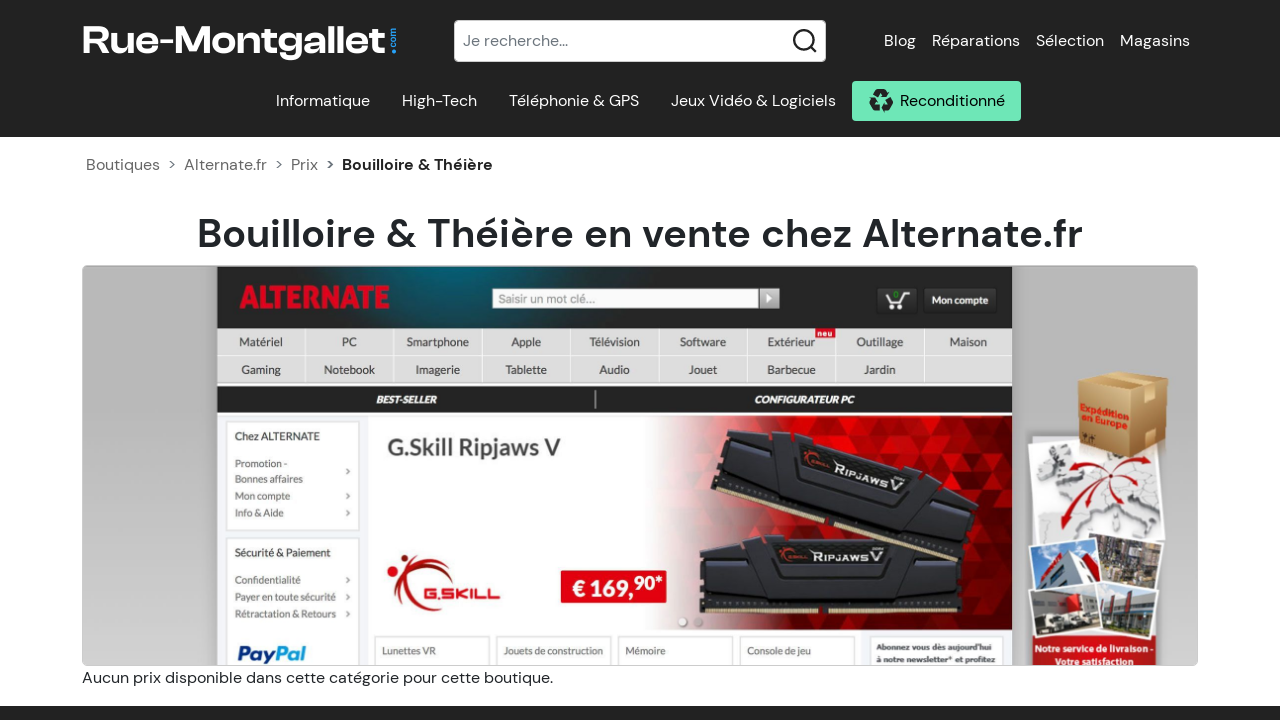

--- FILE ---
content_type: text/html; charset=UTF-8
request_url: https://www.rue-montgallet.com/boutiques/prix,alternate.fr,7645,bouilloire-theiere,1635
body_size: 39755
content:
<!doctype html>
<html lang="fr">
<head>
    <meta charset="utf-8"/>
    <meta name="viewport" content="width=device-width, initial-scale=1"/>
    <meta http-equiv="X-UA-Compatible" content="IE=edge" />
    <title>Alternate.fr : Prix des Bouilloire &amp; Théière</title>
        <meta name="description" content="Tous les prix des Bouilloire &amp; Théière dans le magasin Alternate.fr" />    <meta name="keywords" content="prix Alternate.fr, boutique informatique, Alternate.fr, achat Bouilloire &amp; Théière, magasin informatique" />    <link rel="canonical" href="/boutiques/prix,alternate.fr,7645" />    <meta property="fb:page_id" content="203180249794824" />
    <meta property="og:image" content="https://s.rue-montgallet.com/img/logo-full.png" />
                                                <style>@charset "UTF-8";.irs{-webkit-touch-callout:none;font-family:Arial,sans-serif;font-size:12px;-webkit-user-select:none;-moz-user-select:none;-ms-user-select:none;user-select:none}.irs,.irs-line{display:block;position:relative}.irs-line{outline:none!important;overflow:hidden}.irs-bar{display:block}.irs-bar,.irs-shadow{left:0;position:absolute;width:0}.irs-shadow{display:none}.irs-handle{box-sizing:border-box;cursor:default;display:block;position:absolute;z-index:1}.irs-handle.type_last{z-index:2}.irs-max,.irs-min{cursor:default;display:block;position:absolute}.irs-min{left:0}.irs-max{right:0}.irs-from,.irs-single,.irs-to{cursor:default;display:block;left:0;position:absolute;top:0;white-space:nowrap}.irs-grid{bottom:0;display:none;height:20px;left:0;position:absolute;width:100%}.irs-with-grid .irs-grid{display:block}.irs-grid-pol{background:#000;height:8px;left:0;position:absolute;top:0;width:1px}.irs-grid-pol.small{height:4px}.irs-grid-text{bottom:0;color:#000;font-size:9px;left:0;line-height:9px;padding:0 3px;position:absolute;text-align:center;white-space:nowrap}.irs-disable-mask{background:transparent;cursor:default;display:block;height:100%;left:-1%;position:absolute;top:0;width:102%;z-index:2}.lt-ie9 .irs-disable-mask{background:#000;cursor:not-allowed;filter:alpha(opacity=0)}.irs-disabled{opacity:.4}.irs-hidden-input{background:none!important;border-color:transparent!important;border-style:solid!important;display:block!important;font-size:0!important;height:0!important;left:0!important;line-height:0!important;margin:0!important;outline:none!important;overflow:hidden;padding:0!important;position:absolute!important;top:0!important;width:0!important;z-index:-9999!important}.irs--flat{height:40px}.irs--flat.irs-with-grid{height:60px}.irs--flat .irs-line{background-color:#e1e4e9;border-radius:4px;height:12px;top:25px}.irs--flat .irs-bar{background-color:#ed5565;height:12px;top:25px}.irs--flat .irs-bar--single{border-radius:4px 0 0 4px}.irs--flat .irs-shadow{background-color:#e1e4e9;bottom:16px;height:1px}.irs--flat .irs-handle{background-color:transparent;height:18px;top:22px;width:16px}.irs--flat .irs-handle>i:first-child{background-color:#da4453;display:block;height:100%;left:50%;margin-left:-1px;position:absolute;top:0;width:2px}.irs--flat .irs-handle.state_hover>i:first-child,.irs--flat .irs-handle:hover>i:first-child{background-color:#a43540}.irs--flat .irs-max,.irs--flat .irs-min{background-color:#e1e4e9;border-radius:4px;color:#999;font-size:10px;line-height:1.333;padding:1px 3px;text-shadow:none;top:0}.irs--flat .irs-from,.irs--flat .irs-single,.irs--flat .irs-to{background-color:#ed5565;border-radius:4px;color:#fff;font-size:10px;line-height:1.333;padding:1px 5px;text-shadow:none}.irs--flat .irs-from:before,.irs--flat .irs-single:before,.irs--flat .irs-to:before{border:3px solid transparent;border-top-color:#ed5565;bottom:-6px;content:"";display:block;height:0;left:50%;margin-left:-3px;overflow:hidden;position:absolute;width:0}.irs--flat .irs-grid-pol{background-color:#e1e4e9}.irs--flat .irs-grid-text{color:#999}.irs--big{height:55px}.irs--big.irs-with-grid{height:70px}.irs--big .irs-line{background-color:#fff;background:linear-gradient(180deg,#ddd -50%,#fff 150%);border:1px solid #ccc;border-radius:12px;height:12px;top:33px}.irs--big .irs-bar{background-color:#92bce0;background:linear-gradient(180deg,#fff 0,#428bca 30%,#b9d4ec);border:1px solid #428bca;box-shadow:inset 0 0 1px 1px hsla(0,0%,100%,.5);height:12px;top:33px}.irs--big .irs-bar--single{border-radius:12px 0 0 12px}.irs--big .irs-shadow{background-color:rgba(66,139,202,.5);bottom:16px;height:1px}.irs--big .irs-handle{background-color:#cbcfd5;background:linear-gradient(180deg,#fff 0,#b4b9be 30%,#fff);border:1px solid rgba(0,0,0,.3);border-radius:30px;box-shadow:1px 1px 2px rgba(0,0,0,.2),inset 0 0 3px 1px #fff;height:30px;top:25px;width:30px}.irs--big .irs-handle.state_hover,.irs--big .irs-handle:hover{background-color:#939ba7;background:linear-gradient(180deg,#fff 0,#919ba5 30%,#fff);border-color:rgba(0,0,0,.45)}.irs--big .irs-max,.irs--big .irs-min{background-color:#9f9f9f;border-radius:3px;color:#fff;padding:1px 5px;text-shadow:none;top:0}.irs--big .irs-from,.irs--big .irs-single,.irs--big .irs-to{background-color:#428bca;background:linear-gradient(180deg,#428bca 0,#3071a9);border-radius:3px;color:#fff;padding:1px 5px;text-shadow:none}.irs--big .irs-grid-pol{background-color:#428bca}.irs--big .irs-grid-text{color:#428bca}.irs--modern,.irs--modern.irs-with-grid{height:55px}.irs--modern .irs-line{background-color:#d1d6e0;background:linear-gradient(180deg,#e0e4ea 0,#d1d6e0);border:solid #a3adc1;border-radius:5px;border-width:1px 1px 0;height:5px;top:25px}.irs--modern .irs-bar{background:#20b426;background:linear-gradient(180deg,#20b426 0,#18891d);height:5px;top:25px}.irs--modern .irs-bar--single{border-radius:5px 0 0 5px}.irs--modern .irs-shadow{background-color:rgba(209,214,224,.5);bottom:21px;height:1px}.irs--modern .irs-handle{border:1px solid #a3adc1;border-radius:0 0 3px 3px;border-top:0 solid #a3adc1;box-shadow:1px 1px 1px rgba(0,0,0,.1);height:13px;top:37px;width:12px}.irs--modern .irs-handle>i:first-child{background:#fff;border:1px solid #a3adc1;display:block;height:6px;left:1px;position:absolute;top:-4px;transform:rotate(45deg);width:6px}.irs--modern .irs-handle>i:nth-child(2){background:#e9e6e6;background:linear-gradient(180deg,#fff 0,#e9e6e6);border-radius:0 0 3px 3px;box-sizing:border-box;display:block;height:12px;left:0;position:absolute;top:0;width:10px}.irs--modern .irs-handle>i:nth-child(3){border-left:1px solid #a3adc1;border-right:1px solid #a3adc1;box-sizing:border-box;display:block;height:5px;left:3px;position:absolute;top:3px;width:4px}.irs--modern .irs-handle.state_hover,.irs--modern .irs-handle:hover{background:#c3c7cd;background:linear-gradient(180deg,#fff 0,#919ba5 30%,#fff);border-color:#7685a2}.irs--modern .irs-handle.state_hover>i:first-child,.irs--modern .irs-handle:hover>i:first-child{border-color:#7685a2}.irs--modern .irs-handle.state_hover>i:nth-child(3),.irs--modern .irs-handle:hover>i:nth-child(3){border-color:#48536a}.irs--modern .irs-max,.irs--modern .irs-min{background-color:#d1d6e0;border-radius:5px;color:#fff;font-size:10px;line-height:1.333;padding:1px 5px;text-shadow:none;top:0}.irs--modern .irs-from,.irs--modern .irs-single,.irs--modern .irs-to{background-color:#20b426;border-radius:5px;color:#fff;font-size:10px;line-height:1.333;padding:1px 5px;text-shadow:none}.irs--modern .irs-from:before,.irs--modern .irs-single:before,.irs--modern .irs-to:before{border:3px solid transparent;border-top-color:#20b426;bottom:-6px;content:"";display:block;height:0;left:50%;margin-left:-3px;overflow:hidden;position:absolute;width:0}.irs--modern .irs-grid{height:25px}.irs--modern .irs-grid-pol{background-color:#dedede}.irs--modern .irs-grid-text{color:silver;font-size:13px}.irs--sharp{font-size:12px;height:50px;line-height:1}.irs--sharp.irs-with-grid{height:57px}.irs--sharp .irs-line{background-color:#000;border-radius:2px;height:2px;top:30px}.irs--sharp .irs-bar{background-color:#ee22fa;height:2px;top:30px}.irs--sharp .irs-bar--single{border-radius:2px 0 0 2px}.irs--sharp .irs-shadow{background-color:rgba(0,0,0,.5);bottom:21px;height:1px}.irs--sharp .irs-handle{background-color:#a804b2;height:10px;top:25px;width:10px}.irs--sharp .irs-handle>i:first-child{border:5px solid transparent;border-top-color:#a804b2;display:block;height:0;left:0;position:absolute;top:100%;width:0}.irs--sharp .irs-handle.state_hover,.irs--sharp .irs-handle:hover{background-color:#000}.irs--sharp .irs-handle.state_hover>i:first-child,.irs--sharp .irs-handle:hover>i:first-child{border-top-color:#000}.irs--sharp .irs-max,.irs--sharp .irs-min{background-color:#a804b2;border-radius:2px;color:#fff;font-size:14px;line-height:1;opacity:.4;padding:3px 4px;top:0}.irs--sharp .irs-from,.irs--sharp .irs-single,.irs--sharp .irs-to{background-color:#a804b2;border-radius:2px;color:#fff;font-size:14px;line-height:1;padding:3px 4px;text-shadow:none}.irs--sharp .irs-from:before,.irs--sharp .irs-single:before,.irs--sharp .irs-to:before{border:3px solid transparent;border-top-color:#a804b2;bottom:-6px;content:"";display:block;height:0;left:50%;margin-left:-3px;overflow:hidden;position:absolute;width:0}.irs--sharp .irs-grid{height:25px}.irs--sharp .irs-grid-pol{background-color:#dedede}.irs--sharp .irs-grid-text{color:silver;font-size:13px}.irs--round{height:50px}.irs--round.irs-with-grid{height:65px}.irs--round .irs-line{background-color:#dee4ec;border-radius:4px;height:4px;top:36px}.irs--round .irs-bar{background-color:#006cfa;height:4px;top:36px}.irs--round .irs-bar--single{border-radius:4px 0 0 4px}.irs--round .irs-shadow{background-color:rgba(222,228,236,.5);bottom:21px;height:4px}.irs--round .irs-handle{background-color:#fff;border:4px solid #006cfa;border-radius:24px;box-shadow:0 1px 3px rgba(0,0,255,.3);height:24px;top:26px;width:24px}.irs--round .irs-handle.state_hover,.irs--round .irs-handle:hover{background-color:#f0f6ff}.irs--round .irs-max,.irs--round .irs-min{background-color:rgba(0,0,0,.1);border-radius:4px;color:#333;font-size:14px;line-height:1;padding:3px 5px;top:0}.irs--round .irs-from,.irs--round .irs-single,.irs--round .irs-to{background-color:#006cfa;border-radius:4px;color:#fff;font-size:14px;line-height:1;padding:3px 5px;text-shadow:none}.irs--round .irs-from:before,.irs--round .irs-single:before,.irs--round .irs-to:before{border:3px solid transparent;border-top-color:#006cfa;bottom:-6px;content:"";display:block;height:0;left:50%;margin-left:-3px;overflow:hidden;position:absolute;width:0}.irs--round .irs-grid{height:25px}.irs--round .irs-grid-pol{background-color:#dedede}.irs--round .irs-grid-text{color:silver;font-size:13px}.irs--square{height:50px}.irs--square.irs-with-grid{height:60px}.irs--square .irs-line{background-color:#dedede;height:4px;top:31px}.irs--square .irs-bar{background-color:#000;height:4px;top:31px}.irs--square .irs-shadow{background-color:#dedede;bottom:21px;height:2px}.irs--square .irs-handle{background-color:#fff;border:3px solid #000;height:16px;top:25px;transform:rotate(45deg);width:16px}.irs--square .irs-handle.state_hover,.irs--square .irs-handle:hover{background-color:#f0f6ff}.irs--square .irs-max,.irs--square .irs-min{background-color:rgba(0,0,0,.1);color:#333;font-size:14px;line-height:1;padding:3px 5px;top:0}.irs--square .irs-from,.irs--square .irs-single,.irs--square .irs-to{background-color:#000;color:#fff;font-size:14px;line-height:1;padding:3px 5px;text-shadow:none}.irs--square .irs-grid{height:25px}.irs--square .irs-grid-pol{background-color:#dedede}.irs--square .irs-grid-text{color:silver;font-size:11px}:root{--bs-blue:#0d6efd;--bs-indigo:#6610f2;--bs-purple:#6f42c1;--bs-pink:#d63384;--bs-red:#dc3545;--bs-orange:#fd7e14;--bs-yellow:#ffc107;--bs-green:#198754;--bs-teal:#20c997;--bs-cyan:#0dcaf0;--bs-white:#fff;--bs-gray:#6c757d;--bs-gray-dark:#343a40;--bs-gray-100:#f8f9fa;--bs-gray-200:#e9ecef;--bs-gray-300:#dee2e6;--bs-gray-400:#ced4da;--bs-gray-500:#adb5bd;--bs-gray-600:#6c757d;--bs-gray-700:#495057;--bs-gray-800:#343a40;--bs-gray-900:#212529;--bs-primary:#0679cb;--bs-secondary:#6ee7b7;--bs-success:#198754;--bs-info:#0dcaf0;--bs-warning:#ffc107;--bs-danger:#dc3545;--bs-light:#f8f9fa;--bs-dark:#212529;--bs-primary-rgb:6,121,203;--bs-secondary-rgb:110,231,183;--bs-success-rgb:25,135,84;--bs-info-rgb:13,202,240;--bs-warning-rgb:255,193,7;--bs-danger-rgb:220,53,69;--bs-light-rgb:248,249,250;--bs-dark-rgb:33,37,41;--bs-white-rgb:255,255,255;--bs-black-rgb:0,0,0;--bs-body-color-rgb:33,37,41;--bs-body-bg-rgb:255,255,255;--bs-font-sans-serif:system-ui,-apple-system,"Segoe UI",Roboto,"Helvetica Neue",Arial,"Noto Sans","Liberation Sans",sans-serif,"Apple Color Emoji","Segoe UI Emoji","Segoe UI Symbol","Noto Color Emoji";--bs-font-monospace:SFMono-Regular,Menlo,Monaco,Consolas,"Liberation Mono","Courier New",monospace;--bs-gradient:linear-gradient(180deg,hsla(0,0%,100%,.15),hsla(0,0%,100%,0));--bs-body-font-family:var(--bs-font-sans-serif);--bs-body-font-size:1rem;--bs-body-font-weight:400;--bs-body-line-height:1.5;--bs-body-color:#212529;--bs-body-bg:#fff}*,:after,:before{box-sizing:border-box}@media (prefers-reduced-motion:no-preference){:root{scroll-behavior:smooth}}body{-webkit-text-size-adjust:100%;-webkit-tap-highlight-color:rgba(0,0,0,0);background-color:var(--bs-body-bg);color:var(--bs-body-color);font-family:var(--bs-body-font-family);font-size:var(--bs-body-font-size);font-weight:var(--bs-body-font-weight);line-height:var(--bs-body-line-height);margin:0;text-align:var(--bs-body-text-align)}hr{background-color:currentColor;border:0;color:inherit;margin:1rem 0;opacity:.25}hr:not([size]){height:1px}.h1,.h2,.h3,.h4,.h5,.h6,h1,h2,h3,h4,h5,h6{font-weight:500;line-height:1.2;margin-bottom:.5rem;margin-top:0}.h1,h1{font-size:calc(1.375rem + 1.5vw)}@media (min-width:1200px){.h1,h1{font-size:2.5rem}}.h2,h2{font-size:calc(1.325rem + .9vw)}@media (min-width:1200px){.h2,h2{font-size:2rem}}.h3,h3{font-size:calc(1.3rem + .6vw)}@media (min-width:1200px){.h3,h3{font-size:1.75rem}}.h4,h4{font-size:calc(1.275rem + .3vw)}@media (min-width:1200px){.h4,h4{font-size:1.5rem}}.h5,h5{font-size:1.25rem}.h6,h6{font-size:1rem}p{margin-bottom:1rem;margin-top:0}abbr[data-bs-original-title],abbr[title]{cursor:help;-webkit-text-decoration:underline dotted;text-decoration:underline dotted;-webkit-text-decoration-skip-ink:none;text-decoration-skip-ink:none}address{font-style:normal;line-height:inherit;margin-bottom:1rem}ol,ul{padding-left:2rem}dl,ol,ul{margin-bottom:1rem;margin-top:0}ol ol,ol ul,ul ol,ul ul{margin-bottom:0}dt{font-weight:700}dd{margin-bottom:.5rem;margin-left:0}blockquote{margin:0 0 1rem}b,strong{font-weight:bolder}.small,small{font-size:.875em}.mark,mark{background-color:#fcf8e3;padding:.2em}sub,sup{font-size:.75em;line-height:0;position:relative;vertical-align:baseline}sub{bottom:-.25em}sup{top:-.5em}a{color:#0679cb;text-decoration:underline}a:hover{color:#0561a2}a:not([href]):not([class]),a:not([href]):not([class]):hover{color:inherit;text-decoration:none}code,kbd,pre,samp{direction:ltr;font-family:var(--bs-font-monospace);font-size:1em;unicode-bidi:bidi-override}pre{display:block;font-size:.875em;margin-bottom:1rem;margin-top:0;overflow:auto}pre code{color:inherit;font-size:inherit;word-break:normal}code{word-wrap:break-word;color:#d63384;font-size:.875em}a>code{color:inherit}kbd{background-color:#212529;border-radius:.2rem;color:#fff;font-size:.875em;padding:.2rem .4rem}kbd kbd{font-size:1em;font-weight:700;padding:0}figure{margin:0 0 1rem}img,svg{vertical-align:middle}table{border-collapse:collapse;caption-side:bottom}caption{color:#6c757d;padding-bottom:.5rem;padding-top:.5rem;text-align:left}th{text-align:inherit;text-align:-webkit-match-parent}tbody,td,tfoot,th,thead,tr{border:0 solid;border-color:inherit}label{display:inline-block}button{border-radius:0}button:focus:not(:focus-visible){outline:0}button,input,optgroup,select,textarea{font-family:inherit;font-size:inherit;line-height:inherit;margin:0}button,select{text-transform:none}[role=button]{cursor:pointer}select{word-wrap:normal}select:disabled{opacity:1}[list]::-webkit-calendar-picker-indicator{display:none}[type=button],[type=reset],[type=submit],button{-webkit-appearance:button}[type=button]:not(:disabled),[type=reset]:not(:disabled),[type=submit]:not(:disabled),button:not(:disabled){cursor:pointer}::-moz-focus-inner{border-style:none;padding:0}textarea{resize:vertical}fieldset{border:0;margin:0;min-width:0;padding:0}legend{float:left;font-size:calc(1.275rem + .3vw);line-height:inherit;margin-bottom:.5rem;padding:0;width:100%}@media (min-width:1200px){legend{font-size:1.5rem}}legend+*{clear:left}::-webkit-datetime-edit-day-field,::-webkit-datetime-edit-fields-wrapper,::-webkit-datetime-edit-hour-field,::-webkit-datetime-edit-minute,::-webkit-datetime-edit-month-field,::-webkit-datetime-edit-text,::-webkit-datetime-edit-year-field{padding:0}::-webkit-inner-spin-button{height:auto}[type=search]{-webkit-appearance:textfield;outline-offset:-2px}::-webkit-search-decoration{-webkit-appearance:none}::-webkit-color-swatch-wrapper{padding:0}::file-selector-button{font:inherit}::-webkit-file-upload-button{-webkit-appearance:button;font:inherit}output{display:inline-block}iframe{border:0}summary{cursor:pointer;display:list-item}progress{vertical-align:baseline}[hidden]{display:none!important}.lead{font-size:1.25rem;font-weight:300}.display-1{font-size:calc(1.625rem + 4.5vw);font-weight:300;line-height:1.2}@media (min-width:1200px){.display-1{font-size:5rem}}.display-2{font-size:calc(1.575rem + 3.9vw);font-weight:300;line-height:1.2}@media (min-width:1200px){.display-2{font-size:4.5rem}}.display-3{font-size:calc(1.525rem + 3.3vw);font-weight:300;line-height:1.2}@media (min-width:1200px){.display-3{font-size:4rem}}.display-4{font-size:calc(1.475rem + 2.7vw);font-weight:300;line-height:1.2}@media (min-width:1200px){.display-4{font-size:3.5rem}}.display-5{font-size:calc(1.425rem + 2.1vw);font-weight:300;line-height:1.2}@media (min-width:1200px){.display-5{font-size:3rem}}.display-6{font-size:calc(1.375rem + 1.5vw);font-weight:300;line-height:1.2}@media (min-width:1200px){.display-6{font-size:2.5rem}}.list-inline,.list-unstyled{list-style:none;padding-left:0}.list-inline-item{display:inline-block}.list-inline-item:not(:last-child){margin-right:.5rem}.initialism{font-size:.875em;text-transform:uppercase}.blockquote{font-size:1.25rem;margin-bottom:1rem}.blockquote>:last-child{margin-bottom:0}.blockquote-footer{color:#6c757d;font-size:.875em;margin-bottom:1rem;margin-top:-1rem}.blockquote-footer:before{content:"— "}.img-fluid,.img-thumbnail{height:auto;max-width:100%}.img-thumbnail{background-color:#fff;border:1px solid #dee2e6;border-radius:.25rem;padding:.25rem}.figure{display:inline-block}.figure-img{line-height:1;margin-bottom:.5rem}.figure-caption{color:#6c757d;font-size:.875em}.container,.container-fluid,.container-lg,.container-md,.container-sm,.container-xl,.container-xxl{margin-left:auto;margin-right:auto;padding-left:var(--bs-gutter-x,.75rem);padding-right:var(--bs-gutter-x,.75rem);width:100%}@media (min-width:576px){.container,.container-sm{max-width:540px}}@media (min-width:768px){.container,.container-md,.container-sm{max-width:720px}}@media (min-width:992px){.container,.container-lg,.container-md,.container-sm{max-width:960px}}@media (min-width:1200px){.container,.container-lg,.container-md,.container-sm,.container-xl{max-width:1140px}}@media (min-width:1400px){.container,.container-lg,.container-md,.container-sm,.container-xl,.container-xxl{max-width:1320px}}.row{--bs-gutter-x:1.5rem;--bs-gutter-y:0;display:flex;flex-wrap:wrap;margin-left:calc(var(--bs-gutter-x)*-.5);margin-right:calc(var(--bs-gutter-x)*-.5);margin-top:calc(var(--bs-gutter-y)*-1)}.row>*{flex-shrink:0;margin-top:var(--bs-gutter-y);max-width:100%;padding-left:calc(var(--bs-gutter-x)*.5);padding-right:calc(var(--bs-gutter-x)*.5);width:100%}.col{flex:1 0 0%}.row-cols-auto>*{flex:0 0 auto;width:auto}.row-cols-1>*{flex:0 0 auto;width:100%}.row-cols-2>*{flex:0 0 auto;width:50%}.row-cols-3>*{flex:0 0 auto;width:33.3333333333%}.row-cols-4>*{flex:0 0 auto;width:25%}.row-cols-5>*{flex:0 0 auto;width:20%}.row-cols-6>*{flex:0 0 auto;width:16.6666666667%}.col-auto{flex:0 0 auto;width:auto}.col-1{flex:0 0 auto;width:8.33333333%}.col-2{flex:0 0 auto;width:16.66666667%}.col-3{flex:0 0 auto;width:25%}.col-4{flex:0 0 auto;width:33.33333333%}.col-5{flex:0 0 auto;width:41.66666667%}.col-6{flex:0 0 auto;width:50%}.col-7{flex:0 0 auto;width:58.33333333%}.col-8{flex:0 0 auto;width:66.66666667%}.col-9{flex:0 0 auto;width:75%}.col-10{flex:0 0 auto;width:83.33333333%}.col-11{flex:0 0 auto;width:91.66666667%}.col-12{flex:0 0 auto;width:100%}.offset-1{margin-left:8.33333333%}.offset-2{margin-left:16.66666667%}.offset-3{margin-left:25%}.offset-4{margin-left:33.33333333%}.offset-5{margin-left:41.66666667%}.offset-6{margin-left:50%}.offset-7{margin-left:58.33333333%}.offset-8{margin-left:66.66666667%}.offset-9{margin-left:75%}.offset-10{margin-left:83.33333333%}.offset-11{margin-left:91.66666667%}.g-0,.gx-0{--bs-gutter-x:0}.g-0,.gy-0{--bs-gutter-y:0}.g-1,.gx-1{--bs-gutter-x:0.25rem}.g-1,.gy-1{--bs-gutter-y:0.25rem}.g-2,.gx-2{--bs-gutter-x:0.5rem}.g-2,.gy-2{--bs-gutter-y:0.5rem}.g-3,.gx-3{--bs-gutter-x:1rem}.g-3,.gy-3{--bs-gutter-y:1rem}.g-4,.gx-4{--bs-gutter-x:1.5rem}.g-4,.gy-4{--bs-gutter-y:1.5rem}.g-5,.gx-5{--bs-gutter-x:3rem}.g-5,.gy-5{--bs-gutter-y:3rem}@media (min-width:576px){.col-sm{flex:1 0 0%}.row-cols-sm-auto>*{flex:0 0 auto;width:auto}.row-cols-sm-1>*{flex:0 0 auto;width:100%}.row-cols-sm-2>*{flex:0 0 auto;width:50%}.row-cols-sm-3>*{flex:0 0 auto;width:33.3333333333%}.row-cols-sm-4>*{flex:0 0 auto;width:25%}.row-cols-sm-5>*{flex:0 0 auto;width:20%}.row-cols-sm-6>*{flex:0 0 auto;width:16.6666666667%}.col-sm-auto{flex:0 0 auto;width:auto}.col-sm-1{flex:0 0 auto;width:8.33333333%}.col-sm-2{flex:0 0 auto;width:16.66666667%}.col-sm-3{flex:0 0 auto;width:25%}.col-sm-4{flex:0 0 auto;width:33.33333333%}.col-sm-5{flex:0 0 auto;width:41.66666667%}.col-sm-6{flex:0 0 auto;width:50%}.col-sm-7{flex:0 0 auto;width:58.33333333%}.col-sm-8{flex:0 0 auto;width:66.66666667%}.col-sm-9{flex:0 0 auto;width:75%}.col-sm-10{flex:0 0 auto;width:83.33333333%}.col-sm-11{flex:0 0 auto;width:91.66666667%}.col-sm-12{flex:0 0 auto;width:100%}.offset-sm-0{margin-left:0}.offset-sm-1{margin-left:8.33333333%}.offset-sm-2{margin-left:16.66666667%}.offset-sm-3{margin-left:25%}.offset-sm-4{margin-left:33.33333333%}.offset-sm-5{margin-left:41.66666667%}.offset-sm-6{margin-left:50%}.offset-sm-7{margin-left:58.33333333%}.offset-sm-8{margin-left:66.66666667%}.offset-sm-9{margin-left:75%}.offset-sm-10{margin-left:83.33333333%}.offset-sm-11{margin-left:91.66666667%}.g-sm-0,.gx-sm-0{--bs-gutter-x:0}.g-sm-0,.gy-sm-0{--bs-gutter-y:0}.g-sm-1,.gx-sm-1{--bs-gutter-x:0.25rem}.g-sm-1,.gy-sm-1{--bs-gutter-y:0.25rem}.g-sm-2,.gx-sm-2{--bs-gutter-x:0.5rem}.g-sm-2,.gy-sm-2{--bs-gutter-y:0.5rem}.g-sm-3,.gx-sm-3{--bs-gutter-x:1rem}.g-sm-3,.gy-sm-3{--bs-gutter-y:1rem}.g-sm-4,.gx-sm-4{--bs-gutter-x:1.5rem}.g-sm-4,.gy-sm-4{--bs-gutter-y:1.5rem}.g-sm-5,.gx-sm-5{--bs-gutter-x:3rem}.g-sm-5,.gy-sm-5{--bs-gutter-y:3rem}}@media (min-width:768px){.col-md{flex:1 0 0%}.row-cols-md-auto>*{flex:0 0 auto;width:auto}.row-cols-md-1>*{flex:0 0 auto;width:100%}.row-cols-md-2>*{flex:0 0 auto;width:50%}.row-cols-md-3>*{flex:0 0 auto;width:33.3333333333%}.row-cols-md-4>*{flex:0 0 auto;width:25%}.row-cols-md-5>*{flex:0 0 auto;width:20%}.row-cols-md-6>*{flex:0 0 auto;width:16.6666666667%}.col-md-auto{flex:0 0 auto;width:auto}.col-md-1{flex:0 0 auto;width:8.33333333%}.col-md-2{flex:0 0 auto;width:16.66666667%}.col-md-3{flex:0 0 auto;width:25%}.col-md-4{flex:0 0 auto;width:33.33333333%}.col-md-5{flex:0 0 auto;width:41.66666667%}.col-md-6{flex:0 0 auto;width:50%}.col-md-7{flex:0 0 auto;width:58.33333333%}.col-md-8{flex:0 0 auto;width:66.66666667%}.col-md-9{flex:0 0 auto;width:75%}.col-md-10{flex:0 0 auto;width:83.33333333%}.col-md-11{flex:0 0 auto;width:91.66666667%}.col-md-12{flex:0 0 auto;width:100%}.offset-md-0{margin-left:0}.offset-md-1{margin-left:8.33333333%}.offset-md-2{margin-left:16.66666667%}.offset-md-3{margin-left:25%}.offset-md-4{margin-left:33.33333333%}.offset-md-5{margin-left:41.66666667%}.offset-md-6{margin-left:50%}.offset-md-7{margin-left:58.33333333%}.offset-md-8{margin-left:66.66666667%}.offset-md-9{margin-left:75%}.offset-md-10{margin-left:83.33333333%}.offset-md-11{margin-left:91.66666667%}.g-md-0,.gx-md-0{--bs-gutter-x:0}.g-md-0,.gy-md-0{--bs-gutter-y:0}.g-md-1,.gx-md-1{--bs-gutter-x:0.25rem}.g-md-1,.gy-md-1{--bs-gutter-y:0.25rem}.g-md-2,.gx-md-2{--bs-gutter-x:0.5rem}.g-md-2,.gy-md-2{--bs-gutter-y:0.5rem}.g-md-3,.gx-md-3{--bs-gutter-x:1rem}.g-md-3,.gy-md-3{--bs-gutter-y:1rem}.g-md-4,.gx-md-4{--bs-gutter-x:1.5rem}.g-md-4,.gy-md-4{--bs-gutter-y:1.5rem}.g-md-5,.gx-md-5{--bs-gutter-x:3rem}.g-md-5,.gy-md-5{--bs-gutter-y:3rem}}@media (min-width:992px){.col-lg{flex:1 0 0%}.row-cols-lg-auto>*{flex:0 0 auto;width:auto}.row-cols-lg-1>*{flex:0 0 auto;width:100%}.row-cols-lg-2>*{flex:0 0 auto;width:50%}.row-cols-lg-3>*{flex:0 0 auto;width:33.3333333333%}.row-cols-lg-4>*{flex:0 0 auto;width:25%}.row-cols-lg-5>*{flex:0 0 auto;width:20%}.row-cols-lg-6>*{flex:0 0 auto;width:16.6666666667%}.col-lg-auto{flex:0 0 auto;width:auto}.col-lg-1{flex:0 0 auto;width:8.33333333%}.col-lg-2{flex:0 0 auto;width:16.66666667%}.col-lg-3{flex:0 0 auto;width:25%}.col-lg-4{flex:0 0 auto;width:33.33333333%}.col-lg-5{flex:0 0 auto;width:41.66666667%}.col-lg-6{flex:0 0 auto;width:50%}.col-lg-7{flex:0 0 auto;width:58.33333333%}.col-lg-8{flex:0 0 auto;width:66.66666667%}.col-lg-9{flex:0 0 auto;width:75%}.col-lg-10{flex:0 0 auto;width:83.33333333%}.col-lg-11{flex:0 0 auto;width:91.66666667%}.col-lg-12{flex:0 0 auto;width:100%}.offset-lg-0{margin-left:0}.offset-lg-1{margin-left:8.33333333%}.offset-lg-2{margin-left:16.66666667%}.offset-lg-3{margin-left:25%}.offset-lg-4{margin-left:33.33333333%}.offset-lg-5{margin-left:41.66666667%}.offset-lg-6{margin-left:50%}.offset-lg-7{margin-left:58.33333333%}.offset-lg-8{margin-left:66.66666667%}.offset-lg-9{margin-left:75%}.offset-lg-10{margin-left:83.33333333%}.offset-lg-11{margin-left:91.66666667%}.g-lg-0,.gx-lg-0{--bs-gutter-x:0}.g-lg-0,.gy-lg-0{--bs-gutter-y:0}.g-lg-1,.gx-lg-1{--bs-gutter-x:0.25rem}.g-lg-1,.gy-lg-1{--bs-gutter-y:0.25rem}.g-lg-2,.gx-lg-2{--bs-gutter-x:0.5rem}.g-lg-2,.gy-lg-2{--bs-gutter-y:0.5rem}.g-lg-3,.gx-lg-3{--bs-gutter-x:1rem}.g-lg-3,.gy-lg-3{--bs-gutter-y:1rem}.g-lg-4,.gx-lg-4{--bs-gutter-x:1.5rem}.g-lg-4,.gy-lg-4{--bs-gutter-y:1.5rem}.g-lg-5,.gx-lg-5{--bs-gutter-x:3rem}.g-lg-5,.gy-lg-5{--bs-gutter-y:3rem}}@media (min-width:1200px){.col-xl{flex:1 0 0%}.row-cols-xl-auto>*{flex:0 0 auto;width:auto}.row-cols-xl-1>*{flex:0 0 auto;width:100%}.row-cols-xl-2>*{flex:0 0 auto;width:50%}.row-cols-xl-3>*{flex:0 0 auto;width:33.3333333333%}.row-cols-xl-4>*{flex:0 0 auto;width:25%}.row-cols-xl-5>*{flex:0 0 auto;width:20%}.row-cols-xl-6>*{flex:0 0 auto;width:16.6666666667%}.col-xl-auto{flex:0 0 auto;width:auto}.col-xl-1{flex:0 0 auto;width:8.33333333%}.col-xl-2{flex:0 0 auto;width:16.66666667%}.col-xl-3{flex:0 0 auto;width:25%}.col-xl-4{flex:0 0 auto;width:33.33333333%}.col-xl-5{flex:0 0 auto;width:41.66666667%}.col-xl-6{flex:0 0 auto;width:50%}.col-xl-7{flex:0 0 auto;width:58.33333333%}.col-xl-8{flex:0 0 auto;width:66.66666667%}.col-xl-9{flex:0 0 auto;width:75%}.col-xl-10{flex:0 0 auto;width:83.33333333%}.col-xl-11{flex:0 0 auto;width:91.66666667%}.col-xl-12{flex:0 0 auto;width:100%}.offset-xl-0{margin-left:0}.offset-xl-1{margin-left:8.33333333%}.offset-xl-2{margin-left:16.66666667%}.offset-xl-3{margin-left:25%}.offset-xl-4{margin-left:33.33333333%}.offset-xl-5{margin-left:41.66666667%}.offset-xl-6{margin-left:50%}.offset-xl-7{margin-left:58.33333333%}.offset-xl-8{margin-left:66.66666667%}.offset-xl-9{margin-left:75%}.offset-xl-10{margin-left:83.33333333%}.offset-xl-11{margin-left:91.66666667%}.g-xl-0,.gx-xl-0{--bs-gutter-x:0}.g-xl-0,.gy-xl-0{--bs-gutter-y:0}.g-xl-1,.gx-xl-1{--bs-gutter-x:0.25rem}.g-xl-1,.gy-xl-1{--bs-gutter-y:0.25rem}.g-xl-2,.gx-xl-2{--bs-gutter-x:0.5rem}.g-xl-2,.gy-xl-2{--bs-gutter-y:0.5rem}.g-xl-3,.gx-xl-3{--bs-gutter-x:1rem}.g-xl-3,.gy-xl-3{--bs-gutter-y:1rem}.g-xl-4,.gx-xl-4{--bs-gutter-x:1.5rem}.g-xl-4,.gy-xl-4{--bs-gutter-y:1.5rem}.g-xl-5,.gx-xl-5{--bs-gutter-x:3rem}.g-xl-5,.gy-xl-5{--bs-gutter-y:3rem}}@media (min-width:1400px){.col-xxl{flex:1 0 0%}.row-cols-xxl-auto>*{flex:0 0 auto;width:auto}.row-cols-xxl-1>*{flex:0 0 auto;width:100%}.row-cols-xxl-2>*{flex:0 0 auto;width:50%}.row-cols-xxl-3>*{flex:0 0 auto;width:33.3333333333%}.row-cols-xxl-4>*{flex:0 0 auto;width:25%}.row-cols-xxl-5>*{flex:0 0 auto;width:20%}.row-cols-xxl-6>*{flex:0 0 auto;width:16.6666666667%}.col-xxl-auto{flex:0 0 auto;width:auto}.col-xxl-1{flex:0 0 auto;width:8.33333333%}.col-xxl-2{flex:0 0 auto;width:16.66666667%}.col-xxl-3{flex:0 0 auto;width:25%}.col-xxl-4{flex:0 0 auto;width:33.33333333%}.col-xxl-5{flex:0 0 auto;width:41.66666667%}.col-xxl-6{flex:0 0 auto;width:50%}.col-xxl-7{flex:0 0 auto;width:58.33333333%}.col-xxl-8{flex:0 0 auto;width:66.66666667%}.col-xxl-9{flex:0 0 auto;width:75%}.col-xxl-10{flex:0 0 auto;width:83.33333333%}.col-xxl-11{flex:0 0 auto;width:91.66666667%}.col-xxl-12{flex:0 0 auto;width:100%}.offset-xxl-0{margin-left:0}.offset-xxl-1{margin-left:8.33333333%}.offset-xxl-2{margin-left:16.66666667%}.offset-xxl-3{margin-left:25%}.offset-xxl-4{margin-left:33.33333333%}.offset-xxl-5{margin-left:41.66666667%}.offset-xxl-6{margin-left:50%}.offset-xxl-7{margin-left:58.33333333%}.offset-xxl-8{margin-left:66.66666667%}.offset-xxl-9{margin-left:75%}.offset-xxl-10{margin-left:83.33333333%}.offset-xxl-11{margin-left:91.66666667%}.g-xxl-0,.gx-xxl-0{--bs-gutter-x:0}.g-xxl-0,.gy-xxl-0{--bs-gutter-y:0}.g-xxl-1,.gx-xxl-1{--bs-gutter-x:0.25rem}.g-xxl-1,.gy-xxl-1{--bs-gutter-y:0.25rem}.g-xxl-2,.gx-xxl-2{--bs-gutter-x:0.5rem}.g-xxl-2,.gy-xxl-2{--bs-gutter-y:0.5rem}.g-xxl-3,.gx-xxl-3{--bs-gutter-x:1rem}.g-xxl-3,.gy-xxl-3{--bs-gutter-y:1rem}.g-xxl-4,.gx-xxl-4{--bs-gutter-x:1.5rem}.g-xxl-4,.gy-xxl-4{--bs-gutter-y:1.5rem}.g-xxl-5,.gx-xxl-5{--bs-gutter-x:3rem}.g-xxl-5,.gy-xxl-5{--bs-gutter-y:3rem}}.clearfix:after{clear:both;content:"";display:block}.link-primary{color:#0679cb}.link-primary:focus,.link-primary:hover{color:#0561a2}.link-secondary{color:#6ee7b7}.link-secondary:focus,.link-secondary:hover{color:#8becc5}.link-success{color:#198754}.link-success:focus,.link-success:hover{color:#146c43}.link-info{color:#0dcaf0}.link-info:focus,.link-info:hover{color:#3dd5f3}.link-warning{color:#ffc107}.link-warning:focus,.link-warning:hover{color:#ffcd39}.link-danger{color:#dc3545}.link-danger:focus,.link-danger:hover{color:#b02a37}.link-light{color:#f8f9fa}.link-light:focus,.link-light:hover{color:#f9fafb}.link-dark{color:#212529}.link-dark:focus,.link-dark:hover{color:#1a1e21}.ratio{position:relative;width:100%}.ratio:before{content:"";display:block;padding-top:var(--bs-aspect-ratio)}.ratio>*{height:100%;left:0;position:absolute;top:0;width:100%}.ratio-1x1{--bs-aspect-ratio:100%}.ratio-4x3{--bs-aspect-ratio:75%}.ratio-16x9{--bs-aspect-ratio:56.25%}.ratio-21x9{--bs-aspect-ratio:42.8571428571%}.fixed-top{top:0}.fixed-bottom,.fixed-top{left:0;position:fixed;right:0;z-index:1030}.fixed-bottom{bottom:0}.sticky-top{position:sticky;top:0;z-index:1020}@media (min-width:576px){.sticky-sm-top{position:sticky;top:0;z-index:1020}}@media (min-width:768px){.sticky-md-top{position:sticky;top:0;z-index:1020}}@media (min-width:992px){.sticky-lg-top{position:sticky;top:0;z-index:1020}}@media (min-width:1200px){.sticky-xl-top{position:sticky;top:0;z-index:1020}}@media (min-width:1400px){.sticky-xxl-top{position:sticky;top:0;z-index:1020}}.hstack{align-items:center;flex-direction:row}.hstack,.vstack{align-self:stretch;display:flex}.vstack{flex:1 1 auto;flex-direction:column}.visually-hidden,.visually-hidden-focusable:not(:focus):not(:focus-within){clip:rect(0,0,0,0)!important;border:0!important;height:1px!important;margin:-1px!important;overflow:hidden!important;padding:0!important;position:absolute!important;white-space:nowrap!important;width:1px!important}.stretched-link:after{bottom:0;content:"";left:0;position:absolute;right:0;top:0;z-index:1}.text-truncate{overflow:hidden;text-overflow:ellipsis;white-space:nowrap}.vr{align-self:stretch;background-color:currentColor;display:inline-block;min-height:1em;opacity:.25;width:1px}.form-label{margin-bottom:.5rem}.col-form-label{font-size:inherit;line-height:1.5;margin-bottom:0;padding-bottom:calc(.375rem + 1px);padding-top:calc(.375rem + 1px)}.col-form-label-lg{font-size:1.25rem;padding-bottom:calc(.5rem + 1px);padding-top:calc(.5rem + 1px)}.col-form-label-sm{font-size:.875rem;padding-bottom:calc(.25rem + 1px);padding-top:calc(.25rem + 1px)}.form-text{color:#6c757d;font-size:.875em;margin-top:.25rem}.form-control{-webkit-appearance:none;-moz-appearance:none;appearance:none;background-clip:padding-box;background-color:#fff;border:1px solid #ced4da;border-radius:.25rem;color:#212529;display:block;font-size:1rem;font-weight:400;line-height:1.5;padding:.375rem .75rem;transition:border-color .15s ease-in-out,box-shadow .15s ease-in-out;width:100%}@media (prefers-reduced-motion:reduce){.form-control{transition:none}}.form-control[type=file]{overflow:hidden}.form-control[type=file]:not(:disabled):not([readonly]){cursor:pointer}.form-control:focus{background-color:#fff;border-color:#83bce5;box-shadow:0 0 0 .25rem rgba(6,121,203,.25);color:#212529;outline:0}.form-control::-webkit-date-and-time-value{height:1.5em}.form-control::-moz-placeholder{color:#6c757d;opacity:1}.form-control:-ms-input-placeholder{color:#6c757d;opacity:1}.form-control::placeholder{color:#6c757d;opacity:1}.form-control:disabled,.form-control[readonly]{background-color:#e9ecef;opacity:1}.form-control::file-selector-button{-webkit-margin-end:.75rem;background-color:#e9ecef;border:0 solid;border-color:inherit;border-inline-end-width:1px;border-radius:0;color:#212529;margin:-.375rem -.75rem;margin-inline-end:.75rem;padding:.375rem .75rem;pointer-events:none;transition:color .15s ease-in-out,background-color .15s ease-in-out,border-color .15s ease-in-out,box-shadow .15s ease-in-out}@media (prefers-reduced-motion:reduce){.form-control::-webkit-file-upload-button{-webkit-transition:none;transition:none}.form-control::file-selector-button{transition:none}}.form-control:hover:not(:disabled):not([readonly])::file-selector-button{background-color:#dde0e3}.form-control::-webkit-file-upload-button{-webkit-margin-end:.75rem;background-color:#e9ecef;border:0 solid;border-color:inherit;border-inline-end-width:1px;border-radius:0;color:#212529;margin:-.375rem -.75rem;margin-inline-end:.75rem;padding:.375rem .75rem;pointer-events:none;-webkit-transition:color .15s ease-in-out,background-color .15s ease-in-out,border-color .15s ease-in-out,box-shadow .15s ease-in-out;transition:color .15s ease-in-out,background-color .15s ease-in-out,border-color .15s ease-in-out,box-shadow .15s ease-in-out}@media (prefers-reduced-motion:reduce){.form-control::-webkit-file-upload-button{-webkit-transition:none;transition:none}}.form-control:hover:not(:disabled):not([readonly])::-webkit-file-upload-button{background-color:#dde0e3}.form-control-plaintext{background-color:transparent;border:solid transparent;border-width:1px 0;color:#212529;display:block;line-height:1.5;margin-bottom:0;padding:.375rem 0;width:100%}.form-control-plaintext.form-control-lg,.form-control-plaintext.form-control-sm{padding-left:0;padding-right:0}.form-control-sm{border-radius:.2rem;font-size:.875rem;min-height:calc(1.5em + .5rem + 2px);padding:.25rem .5rem}.form-control-sm::file-selector-button{-webkit-margin-end:.5rem;margin:-.25rem -.5rem;margin-inline-end:.5rem;padding:.25rem .5rem}.form-control-sm::-webkit-file-upload-button{-webkit-margin-end:.5rem;margin:-.25rem -.5rem;margin-inline-end:.5rem;padding:.25rem .5rem}.form-control-lg{border-radius:.3rem;font-size:1.25rem;min-height:calc(1.5em + 1rem + 2px);padding:.5rem 1rem}.form-control-lg::file-selector-button{-webkit-margin-end:1rem;margin:-.5rem -1rem;margin-inline-end:1rem;padding:.5rem 1rem}.form-control-lg::-webkit-file-upload-button{-webkit-margin-end:1rem;margin:-.5rem -1rem;margin-inline-end:1rem;padding:.5rem 1rem}textarea.form-control{min-height:calc(1.5em + .75rem + 2px)}textarea.form-control-sm{min-height:calc(1.5em + .5rem + 2px)}textarea.form-control-lg{min-height:calc(1.5em + 1rem + 2px)}.form-control-color{height:auto;padding:.375rem;width:3rem}.form-control-color:not(:disabled):not([readonly]){cursor:pointer}.form-control-color::-moz-color-swatch{border-radius:.25rem;height:1.5em}.form-control-color::-webkit-color-swatch{border-radius:.25rem;height:1.5em}.form-select{-moz-padding-start:calc(.75rem - 3px);-webkit-appearance:none;-moz-appearance:none;appearance:none;background-color:#fff;background-image:url("data:image/svg+xml;charset=utf-8,%3Csvg xmlns='http://www.w3.org/2000/svg' viewBox='0 0 16 16'%3E%3Cpath fill='none' stroke='%23343a40' stroke-linecap='round' stroke-linejoin='round' stroke-width='2' d='m2 5 6 6 6-6'/%3E%3C/svg%3E");background-position:right .75rem center;background-repeat:no-repeat;background-size:16px 12px;border:1px solid #ced4da;border-radius:.25rem;color:#212529;display:block;font-size:1rem;font-weight:400;line-height:1.5;padding:.375rem 2.25rem .375rem .75rem;transition:border-color .15s ease-in-out,box-shadow .15s ease-in-out;width:100%}@media (prefers-reduced-motion:reduce){.form-select{transition:none}}.form-select:focus{border-color:#83bce5;box-shadow:0 0 0 .25rem rgba(6,121,203,.25);outline:0}.form-select[multiple],.form-select[size]:not([size="1"]){background-image:none;padding-right:.75rem}.form-select:disabled{background-color:#e9ecef}.form-select:-moz-focusring{color:transparent;text-shadow:0 0 0 #212529}.form-select-sm{border-radius:.2rem;font-size:.875rem;padding-bottom:.25rem;padding-left:.5rem;padding-top:.25rem}.form-select-lg{border-radius:.3rem;font-size:1.25rem;padding-bottom:.5rem;padding-left:1rem;padding-top:.5rem}.form-check{display:block;margin-bottom:.125rem;min-height:1.5rem;padding-left:1.5em}.form-check .form-check-input{float:left;margin-left:-1.5em}.form-check-input{-webkit-print-color-adjust:exact;-webkit-appearance:none;-moz-appearance:none;appearance:none;background-color:#fff;background-position:50%;background-repeat:no-repeat;background-size:contain;border:1px solid rgba(0,0,0,.25);color-adjust:exact;height:1em;margin-top:.25em;vertical-align:top;width:1em}.form-check-input[type=checkbox]{border-radius:.25em}.form-check-input[type=radio]{border-radius:50%}.form-check-input:active{filter:brightness(90%)}.form-check-input:focus{border-color:#83bce5;box-shadow:0 0 0 .25rem rgba(6,121,203,.25);outline:0}.form-check-input:checked{background-color:#0679cb;border-color:#0679cb}.form-check-input:checked[type=checkbox]{background-image:url("data:image/svg+xml;charset=utf-8,%3Csvg xmlns='http://www.w3.org/2000/svg' viewBox='0 0 20 20'%3E%3Cpath fill='none' stroke='%23fff' stroke-linecap='round' stroke-linejoin='round' stroke-width='3' d='m6 10 3 3 6-6'/%3E%3C/svg%3E")}.form-check-input:checked[type=radio]{background-image:url("data:image/svg+xml;charset=utf-8,%3Csvg xmlns='http://www.w3.org/2000/svg' viewBox='-4 -4 8 8'%3E%3Ccircle r='2' fill='%23fff'/%3E%3C/svg%3E")}.form-check-input[type=checkbox]:indeterminate{background-color:#0679cb;background-image:url("data:image/svg+xml;charset=utf-8,%3Csvg xmlns='http://www.w3.org/2000/svg' viewBox='0 0 20 20'%3E%3Cpath fill='none' stroke='%23fff' stroke-linecap='round' stroke-linejoin='round' stroke-width='3' d='M6 10h8'/%3E%3C/svg%3E");border-color:#0679cb}.form-check-input:disabled{filter:none;opacity:.5;pointer-events:none}.form-check-input:disabled~.form-check-label,.form-check-input[disabled]~.form-check-label{opacity:.5}.form-switch{padding-left:2.5em}.form-switch .form-check-input{background-image:url("data:image/svg+xml;charset=utf-8,%3Csvg xmlns='http://www.w3.org/2000/svg' viewBox='-4 -4 8 8'%3E%3Ccircle r='3' fill='rgba(0, 0, 0, 0.25)'/%3E%3C/svg%3E");background-position:0;border-radius:2em;margin-left:-2.5em;transition:background-position .15s ease-in-out;width:2em}@media (prefers-reduced-motion:reduce){.form-switch .form-check-input{transition:none}}.form-switch .form-check-input:focus{background-image:url("data:image/svg+xml;charset=utf-8,%3Csvg xmlns='http://www.w3.org/2000/svg' viewBox='-4 -4 8 8'%3E%3Ccircle r='3' fill='%2383bce5'/%3E%3C/svg%3E")}.form-switch .form-check-input:checked{background-image:url("data:image/svg+xml;charset=utf-8,%3Csvg xmlns='http://www.w3.org/2000/svg' viewBox='-4 -4 8 8'%3E%3Ccircle r='3' fill='%23fff'/%3E%3C/svg%3E");background-position:100%}.form-check-inline{display:inline-block;margin-right:1rem}.btn-check{clip:rect(0,0,0,0);pointer-events:none;position:absolute}.btn-check:disabled+.btn,.btn-check[disabled]+.btn{filter:none;opacity:.65;pointer-events:none}.form-range{-webkit-appearance:none;-moz-appearance:none;appearance:none;background-color:transparent;height:1.5rem;padding:0;width:100%}.form-range:focus{outline:0}.form-range:focus::-webkit-slider-thumb{box-shadow:0 0 0 1px #fff,0 0 0 .25rem rgba(6,121,203,.25)}.form-range:focus::-moz-range-thumb{box-shadow:0 0 0 1px #fff,0 0 0 .25rem rgba(6,121,203,.25)}.form-range::-moz-focus-outer{border:0}.form-range::-webkit-slider-thumb{-webkit-appearance:none;appearance:none;background-color:#0679cb;border:0;border-radius:1rem;height:1rem;margin-top:-.25rem;-webkit-transition:background-color .15s ease-in-out,border-color .15s ease-in-out,box-shadow .15s ease-in-out;transition:background-color .15s ease-in-out,border-color .15s ease-in-out,box-shadow .15s ease-in-out;width:1rem}@media (prefers-reduced-motion:reduce){.form-range::-webkit-slider-thumb{-webkit-transition:none;transition:none}}.form-range::-webkit-slider-thumb:active{background-color:#b4d7ef}.form-range::-webkit-slider-runnable-track{background-color:#dee2e6;border-color:transparent;border-radius:1rem;color:transparent;cursor:pointer;height:.5rem;width:100%}.form-range::-moz-range-thumb{-moz-appearance:none;appearance:none;background-color:#0679cb;border:0;border-radius:1rem;height:1rem;-moz-transition:background-color .15s ease-in-out,border-color .15s ease-in-out,box-shadow .15s ease-in-out;transition:background-color .15s ease-in-out,border-color .15s ease-in-out,box-shadow .15s ease-in-out;width:1rem}@media (prefers-reduced-motion:reduce){.form-range::-moz-range-thumb{-moz-transition:none;transition:none}}.form-range::-moz-range-thumb:active{background-color:#b4d7ef}.form-range::-moz-range-track{background-color:#dee2e6;border-color:transparent;border-radius:1rem;color:transparent;cursor:pointer;height:.5rem;width:100%}.form-range:disabled{pointer-events:none}.form-range:disabled::-webkit-slider-thumb{background-color:#adb5bd}.form-range:disabled::-moz-range-thumb{background-color:#adb5bd}.form-floating{position:relative}.form-floating>.form-control,.form-floating>.form-select{height:calc(3.5rem + 2px);line-height:1.25}.form-floating>label{border:1px solid transparent;height:100%;left:0;padding:1rem .75rem;pointer-events:none;position:absolute;top:0;transform-origin:0 0;transition:opacity .1s ease-in-out,transform .1s ease-in-out}@media (prefers-reduced-motion:reduce){.form-floating>label{transition:none}}.form-floating>.form-control{padding:1rem .75rem}.form-floating>.form-control::-moz-placeholder{color:transparent}.form-floating>.form-control:-ms-input-placeholder{color:transparent}.form-floating>.form-control::placeholder{color:transparent}.form-floating>.form-control:not(:-moz-placeholder-shown){padding-bottom:.625rem;padding-top:1.625rem}.form-floating>.form-control:not(:-ms-input-placeholder){padding-bottom:.625rem;padding-top:1.625rem}.form-floating>.form-control:focus,.form-floating>.form-control:not(:placeholder-shown){padding-bottom:.625rem;padding-top:1.625rem}.form-floating>.form-control:-webkit-autofill{padding-bottom:.625rem;padding-top:1.625rem}.form-floating>.form-select{padding-bottom:.625rem;padding-top:1.625rem}.form-floating>.form-control:not(:-moz-placeholder-shown)~label{opacity:.65;transform:scale(.85) translateY(-.5rem) translateX(.15rem)}.form-floating>.form-control:not(:-ms-input-placeholder)~label{opacity:.65;transform:scale(.85) translateY(-.5rem) translateX(.15rem)}.form-floating>.form-control:focus~label,.form-floating>.form-control:not(:placeholder-shown)~label,.form-floating>.form-select~label{opacity:.65;transform:scale(.85) translateY(-.5rem) translateX(.15rem)}.form-floating>.form-control:-webkit-autofill~label{opacity:.65;transform:scale(.85) translateY(-.5rem) translateX(.15rem)}.input-group{align-items:stretch;display:flex;flex-wrap:wrap;position:relative;width:100%}.input-group>.form-control,.input-group>.form-select{flex:1 1 auto;min-width:0;position:relative;width:1%}.input-group>.form-control:focus,.input-group>.form-select:focus{z-index:3}.input-group .btn{position:relative;z-index:2}.input-group .btn:focus{z-index:3}.input-group-text{align-items:center;background-color:#e9ecef;border:1px solid #ced4da;border-radius:.25rem;color:#212529;display:flex;font-size:1rem;font-weight:400;line-height:1.5;padding:.375rem .75rem;text-align:center;white-space:nowrap}.input-group-lg>.btn,.input-group-lg>.form-control,.input-group-lg>.form-select,.input-group-lg>.input-group-text{border-radius:.3rem;font-size:1.25rem;padding:.5rem 1rem}.input-group-sm>.btn,.input-group-sm>.form-control,.input-group-sm>.form-select,.input-group-sm>.input-group-text{border-radius:.2rem;font-size:.875rem;padding:.25rem .5rem}.input-group-lg>.form-select,.input-group-sm>.form-select{padding-right:3rem}.input-group.has-validation>.dropdown-toggle:nth-last-child(n+4),.input-group.has-validation>:nth-last-child(n+3):not(.dropdown-toggle):not(.dropdown-menu),.input-group:not(.has-validation)>.dropdown-toggle:nth-last-child(n+3),.input-group:not(.has-validation)>:not(:last-child):not(.dropdown-toggle):not(.dropdown-menu){border-bottom-right-radius:0;border-top-right-radius:0}.input-group>:not(:first-child):not(.dropdown-menu):not(.valid-tooltip):not(.valid-feedback):not(.invalid-tooltip):not(.invalid-feedback){border-bottom-left-radius:0;border-top-left-radius:0;margin-left:-1px}.valid-feedback{color:#198754;display:none;font-size:.875em;margin-top:.25rem;width:100%}.valid-tooltip{background-color:rgba(25,135,84,.9);border-radius:.25rem;color:#fff;display:none;font-size:.875rem;margin-top:.1rem;max-width:100%;padding:.25rem .5rem;position:absolute;top:100%;z-index:5}.is-valid~.valid-feedback,.is-valid~.valid-tooltip,.was-validated :valid~.valid-feedback,.was-validated :valid~.valid-tooltip{display:block}.form-control.is-valid,.was-validated .form-control:valid{background-image:url("data:image/svg+xml;charset=utf-8,%3Csvg xmlns='http://www.w3.org/2000/svg' viewBox='0 0 8 8'%3E%3Cpath fill='%23198754' d='M2.3 6.73.6 4.53c-.4-1.04.46-1.4 1.1-.8l1.1 1.4 3.4-3.8c.6-.63 1.6-.27 1.2.7l-4 4.6c-.43.5-.8.4-1.1.1z'/%3E%3C/svg%3E");background-position:right calc(.375em + .1875rem) center;background-repeat:no-repeat;background-size:calc(.75em + .375rem) calc(.75em + .375rem);border-color:#198754;padding-right:calc(1.5em + .75rem)}.form-control.is-valid:focus,.was-validated .form-control:valid:focus{border-color:#198754;box-shadow:0 0 0 .25rem rgba(25,135,84,.25)}.was-validated textarea.form-control:valid,textarea.form-control.is-valid{background-position:top calc(.375em + .1875rem) right calc(.375em + .1875rem);padding-right:calc(1.5em + .75rem)}.form-select.is-valid,.was-validated .form-select:valid{border-color:#198754}.form-select.is-valid:not([multiple]):not([size]),.form-select.is-valid:not([multiple])[size="1"],.was-validated .form-select:valid:not([multiple]):not([size]),.was-validated .form-select:valid:not([multiple])[size="1"]{background-image:url("data:image/svg+xml;charset=utf-8,%3Csvg xmlns='http://www.w3.org/2000/svg' viewBox='0 0 16 16'%3E%3Cpath fill='none' stroke='%23343a40' stroke-linecap='round' stroke-linejoin='round' stroke-width='2' d='m2 5 6 6 6-6'/%3E%3C/svg%3E"),url("data:image/svg+xml;charset=utf-8,%3Csvg xmlns='http://www.w3.org/2000/svg' viewBox='0 0 8 8'%3E%3Cpath fill='%23198754' d='M2.3 6.73.6 4.53c-.4-1.04.46-1.4 1.1-.8l1.1 1.4 3.4-3.8c.6-.63 1.6-.27 1.2.7l-4 4.6c-.43.5-.8.4-1.1.1z'/%3E%3C/svg%3E");background-position:right .75rem center,center right 2.25rem;background-size:16px 12px,calc(.75em + .375rem) calc(.75em + .375rem);padding-right:4.125rem}.form-select.is-valid:focus,.was-validated .form-select:valid:focus{border-color:#198754;box-shadow:0 0 0 .25rem rgba(25,135,84,.25)}.form-check-input.is-valid,.was-validated .form-check-input:valid{border-color:#198754}.form-check-input.is-valid:checked,.was-validated .form-check-input:valid:checked{background-color:#198754}.form-check-input.is-valid:focus,.was-validated .form-check-input:valid:focus{box-shadow:0 0 0 .25rem rgba(25,135,84,.25)}.form-check-input.is-valid~.form-check-label,.was-validated .form-check-input:valid~.form-check-label{color:#198754}.form-check-inline .form-check-input~.valid-feedback{margin-left:.5em}.input-group .form-control.is-valid,.input-group .form-select.is-valid,.was-validated .input-group .form-control:valid,.was-validated .input-group .form-select:valid{z-index:1}.input-group .form-control.is-valid:focus,.input-group .form-select.is-valid:focus,.was-validated .input-group .form-control:valid:focus,.was-validated .input-group .form-select:valid:focus{z-index:3}.invalid-feedback{color:#dc3545;display:none;font-size:.875em;margin-top:.25rem;width:100%}.invalid-tooltip{background-color:rgba(220,53,69,.9);border-radius:.25rem;color:#fff;display:none;font-size:.875rem;margin-top:.1rem;max-width:100%;padding:.25rem .5rem;position:absolute;top:100%;z-index:5}.is-invalid~.invalid-feedback,.is-invalid~.invalid-tooltip,.was-validated :invalid~.invalid-feedback,.was-validated :invalid~.invalid-tooltip{display:block}.form-control.is-invalid,.was-validated .form-control:invalid{background-image:url("data:image/svg+xml;charset=utf-8,%3Csvg xmlns='http://www.w3.org/2000/svg' width='12' height='12' fill='none' stroke='%23dc3545'%3E%3Ccircle cx='6' cy='6' r='4.5'/%3E%3Cpath stroke-linejoin='round' d='M5.8 3.6h.4L6 6.5z'/%3E%3Ccircle cx='6' cy='8.2' r='.6' fill='%23dc3545' stroke='none'/%3E%3C/svg%3E");background-position:right calc(.375em + .1875rem) center;background-repeat:no-repeat;background-size:calc(.75em + .375rem) calc(.75em + .375rem);border-color:#dc3545;padding-right:calc(1.5em + .75rem)}.form-control.is-invalid:focus,.was-validated .form-control:invalid:focus{border-color:#dc3545;box-shadow:0 0 0 .25rem rgba(220,53,69,.25)}.was-validated textarea.form-control:invalid,textarea.form-control.is-invalid{background-position:top calc(.375em + .1875rem) right calc(.375em + .1875rem);padding-right:calc(1.5em + .75rem)}.form-select.is-invalid,.was-validated .form-select:invalid{border-color:#dc3545}.form-select.is-invalid:not([multiple]):not([size]),.form-select.is-invalid:not([multiple])[size="1"],.was-validated .form-select:invalid:not([multiple]):not([size]),.was-validated .form-select:invalid:not([multiple])[size="1"]{background-image:url("data:image/svg+xml;charset=utf-8,%3Csvg xmlns='http://www.w3.org/2000/svg' viewBox='0 0 16 16'%3E%3Cpath fill='none' stroke='%23343a40' stroke-linecap='round' stroke-linejoin='round' stroke-width='2' d='m2 5 6 6 6-6'/%3E%3C/svg%3E"),url("data:image/svg+xml;charset=utf-8,%3Csvg xmlns='http://www.w3.org/2000/svg' width='12' height='12' fill='none' stroke='%23dc3545'%3E%3Ccircle cx='6' cy='6' r='4.5'/%3E%3Cpath stroke-linejoin='round' d='M5.8 3.6h.4L6 6.5z'/%3E%3Ccircle cx='6' cy='8.2' r='.6' fill='%23dc3545' stroke='none'/%3E%3C/svg%3E");background-position:right .75rem center,center right 2.25rem;background-size:16px 12px,calc(.75em + .375rem) calc(.75em + .375rem);padding-right:4.125rem}.form-select.is-invalid:focus,.was-validated .form-select:invalid:focus{border-color:#dc3545;box-shadow:0 0 0 .25rem rgba(220,53,69,.25)}.form-check-input.is-invalid,.was-validated .form-check-input:invalid{border-color:#dc3545}.form-check-input.is-invalid:checked,.was-validated .form-check-input:invalid:checked{background-color:#dc3545}.form-check-input.is-invalid:focus,.was-validated .form-check-input:invalid:focus{box-shadow:0 0 0 .25rem rgba(220,53,69,.25)}.form-check-input.is-invalid~.form-check-label,.was-validated .form-check-input:invalid~.form-check-label{color:#dc3545}.form-check-inline .form-check-input~.invalid-feedback{margin-left:.5em}.input-group .form-control.is-invalid,.input-group .form-select.is-invalid,.was-validated .input-group .form-control:invalid,.was-validated .input-group .form-select:invalid{z-index:2}.input-group .form-control.is-invalid:focus,.input-group .form-select.is-invalid:focus,.was-validated .input-group .form-control:invalid:focus,.was-validated .input-group .form-select:invalid:focus{z-index:3}.btn{background-color:transparent;border:1px solid transparent;border-radius:.25rem;color:#212529;cursor:pointer;display:inline-block;font-size:1rem;font-weight:400;line-height:1.5;padding:.375rem .75rem;text-align:center;text-decoration:none;transition:color .15s ease-in-out,background-color .15s ease-in-out,border-color .15s ease-in-out,box-shadow .15s ease-in-out;-webkit-user-select:none;-moz-user-select:none;-ms-user-select:none;user-select:none;vertical-align:middle}@media (prefers-reduced-motion:reduce){.btn{transition:none}}.btn:hover{color:#212529}.btn-check:focus+.btn,.btn:focus{box-shadow:0 0 0 .25rem rgba(6,121,203,.25);outline:0}.btn.disabled,.btn:disabled,fieldset:disabled .btn{opacity:.65;pointer-events:none}.btn-primary{background-color:#0679cb;border-color:#0679cb;color:#fff}.btn-check:focus+.btn-primary,.btn-primary:focus,.btn-primary:hover{background-color:#0567ad;border-color:#0561a2;color:#fff}.btn-check:focus+.btn-primary,.btn-primary:focus{box-shadow:0 0 0 .25rem rgba(43,141,211,.5)}.btn-check:active+.btn-primary,.btn-check:checked+.btn-primary,.btn-primary.active,.btn-primary:active,.show>.btn-primary.dropdown-toggle{background-color:#0561a2;border-color:#055b98;color:#fff}.btn-check:active+.btn-primary:focus,.btn-check:checked+.btn-primary:focus,.btn-primary.active:focus,.btn-primary:active:focus,.show>.btn-primary.dropdown-toggle:focus{box-shadow:0 0 0 .25rem rgba(43,141,211,.5)}.btn-primary.disabled,.btn-primary:disabled{background-color:#0679cb;border-color:#0679cb;color:#fff}.btn-secondary{background-color:#6ee7b7;border-color:#6ee7b7;color:#000}.btn-check:focus+.btn-secondary,.btn-secondary:focus,.btn-secondary:hover{background-color:#84ebc2;border-color:#7de9be;color:#000}.btn-check:focus+.btn-secondary,.btn-secondary:focus{box-shadow:0 0 0 .25rem rgba(94,196,156,.5)}.btn-check:active+.btn-secondary,.btn-check:checked+.btn-secondary,.btn-secondary.active,.btn-secondary:active,.show>.btn-secondary.dropdown-toggle{background-color:#8becc5;border-color:#7de9be;color:#000}.btn-check:active+.btn-secondary:focus,.btn-check:checked+.btn-secondary:focus,.btn-secondary.active:focus,.btn-secondary:active:focus,.show>.btn-secondary.dropdown-toggle:focus{box-shadow:0 0 0 .25rem rgba(94,196,156,.5)}.btn-secondary.disabled,.btn-secondary:disabled{background-color:#6ee7b7;border-color:#6ee7b7;color:#000}.btn-success{background-color:#198754;border-color:#198754;color:#fff}.btn-check:focus+.btn-success,.btn-success:focus,.btn-success:hover{background-color:#157347;border-color:#146c43;color:#fff}.btn-check:focus+.btn-success,.btn-success:focus{box-shadow:0 0 0 .25rem rgba(60,153,110,.5)}.btn-check:active+.btn-success,.btn-check:checked+.btn-success,.btn-success.active,.btn-success:active,.show>.btn-success.dropdown-toggle{background-color:#146c43;border-color:#13653f;color:#fff}.btn-check:active+.btn-success:focus,.btn-check:checked+.btn-success:focus,.btn-success.active:focus,.btn-success:active:focus,.show>.btn-success.dropdown-toggle:focus{box-shadow:0 0 0 .25rem rgba(60,153,110,.5)}.btn-success.disabled,.btn-success:disabled{background-color:#198754;border-color:#198754;color:#fff}.btn-info{background-color:#0dcaf0;border-color:#0dcaf0;color:#000}.btn-check:focus+.btn-info,.btn-info:focus,.btn-info:hover{background-color:#31d2f2;border-color:#25cff2;color:#000}.btn-check:focus+.btn-info,.btn-info:focus{box-shadow:0 0 0 .25rem rgba(11,172,204,.5)}.btn-check:active+.btn-info,.btn-check:checked+.btn-info,.btn-info.active,.btn-info:active,.show>.btn-info.dropdown-toggle{background-color:#3dd5f3;border-color:#25cff2;color:#000}.btn-check:active+.btn-info:focus,.btn-check:checked+.btn-info:focus,.btn-info.active:focus,.btn-info:active:focus,.show>.btn-info.dropdown-toggle:focus{box-shadow:0 0 0 .25rem rgba(11,172,204,.5)}.btn-info.disabled,.btn-info:disabled{background-color:#0dcaf0;border-color:#0dcaf0;color:#000}.btn-warning{background-color:#ffc107;border-color:#ffc107;color:#000}.btn-check:focus+.btn-warning,.btn-warning:focus,.btn-warning:hover{background-color:#ffca2c;border-color:#ffc720;color:#000}.btn-check:focus+.btn-warning,.btn-warning:focus{box-shadow:0 0 0 .25rem rgba(217,164,6,.5)}.btn-check:active+.btn-warning,.btn-check:checked+.btn-warning,.btn-warning.active,.btn-warning:active,.show>.btn-warning.dropdown-toggle{background-color:#ffcd39;border-color:#ffc720;color:#000}.btn-check:active+.btn-warning:focus,.btn-check:checked+.btn-warning:focus,.btn-warning.active:focus,.btn-warning:active:focus,.show>.btn-warning.dropdown-toggle:focus{box-shadow:0 0 0 .25rem rgba(217,164,6,.5)}.btn-warning.disabled,.btn-warning:disabled{background-color:#ffc107;border-color:#ffc107;color:#000}.btn-danger{background-color:#dc3545;border-color:#dc3545;color:#fff}.btn-check:focus+.btn-danger,.btn-danger:focus,.btn-danger:hover{background-color:#bb2d3b;border-color:#b02a37;color:#fff}.btn-check:focus+.btn-danger,.btn-danger:focus{box-shadow:0 0 0 .25rem rgba(225,83,97,.5)}.btn-check:active+.btn-danger,.btn-check:checked+.btn-danger,.btn-danger.active,.btn-danger:active,.show>.btn-danger.dropdown-toggle{background-color:#b02a37;border-color:#a52834;color:#fff}.btn-check:active+.btn-danger:focus,.btn-check:checked+.btn-danger:focus,.btn-danger.active:focus,.btn-danger:active:focus,.show>.btn-danger.dropdown-toggle:focus{box-shadow:0 0 0 .25rem rgba(225,83,97,.5)}.btn-danger.disabled,.btn-danger:disabled{background-color:#dc3545;border-color:#dc3545;color:#fff}.btn-light{background-color:#f8f9fa;border-color:#f8f9fa;color:#000}.btn-check:focus+.btn-light,.btn-light:focus,.btn-light:hover{background-color:#f9fafb;border-color:#f9fafb;color:#000}.btn-check:focus+.btn-light,.btn-light:focus{box-shadow:0 0 0 .25rem hsla(210,2%,83%,.5)}.btn-check:active+.btn-light,.btn-check:checked+.btn-light,.btn-light.active,.btn-light:active,.show>.btn-light.dropdown-toggle{background-color:#f9fafb;border-color:#f9fafb;color:#000}.btn-check:active+.btn-light:focus,.btn-check:checked+.btn-light:focus,.btn-light.active:focus,.btn-light:active:focus,.show>.btn-light.dropdown-toggle:focus{box-shadow:0 0 0 .25rem hsla(210,2%,83%,.5)}.btn-light.disabled,.btn-light:disabled{background-color:#f8f9fa;border-color:#f8f9fa;color:#000}.btn-dark{background-color:#212529;border-color:#212529;color:#fff}.btn-check:focus+.btn-dark,.btn-dark:focus,.btn-dark:hover{background-color:#1c1f23;border-color:#1a1e21;color:#fff}.btn-check:focus+.btn-dark,.btn-dark:focus{box-shadow:0 0 0 .25rem rgba(66,70,73,.5)}.btn-check:active+.btn-dark,.btn-check:checked+.btn-dark,.btn-dark.active,.btn-dark:active,.show>.btn-dark.dropdown-toggle{background-color:#1a1e21;border-color:#191c1f;color:#fff}.btn-check:active+.btn-dark:focus,.btn-check:checked+.btn-dark:focus,.btn-dark.active:focus,.btn-dark:active:focus,.show>.btn-dark.dropdown-toggle:focus{box-shadow:0 0 0 .25rem rgba(66,70,73,.5)}.btn-dark.disabled,.btn-dark:disabled{background-color:#212529;border-color:#212529;color:#fff}.btn-outline-primary{border-color:#0679cb;color:#0679cb}.btn-outline-primary:hover{background-color:#0679cb;border-color:#0679cb;color:#fff}.btn-check:focus+.btn-outline-primary,.btn-outline-primary:focus{box-shadow:0 0 0 .25rem rgba(6,121,203,.5)}.btn-check:active+.btn-outline-primary,.btn-check:checked+.btn-outline-primary,.btn-outline-primary.active,.btn-outline-primary.dropdown-toggle.show,.btn-outline-primary:active{background-color:#0679cb;border-color:#0679cb;color:#fff}.btn-check:active+.btn-outline-primary:focus,.btn-check:checked+.btn-outline-primary:focus,.btn-outline-primary.active:focus,.btn-outline-primary.dropdown-toggle.show:focus,.btn-outline-primary:active:focus{box-shadow:0 0 0 .25rem rgba(6,121,203,.5)}.btn-outline-primary.disabled,.btn-outline-primary:disabled{background-color:transparent;color:#0679cb}.btn-outline-secondary{border-color:#6ee7b7;color:#6ee7b7}.btn-outline-secondary:hover{background-color:#6ee7b7;border-color:#6ee7b7;color:#000}.btn-check:focus+.btn-outline-secondary,.btn-outline-secondary:focus{box-shadow:0 0 0 .25rem rgba(110,231,183,.5)}.btn-check:active+.btn-outline-secondary,.btn-check:checked+.btn-outline-secondary,.btn-outline-secondary.active,.btn-outline-secondary.dropdown-toggle.show,.btn-outline-secondary:active{background-color:#6ee7b7;border-color:#6ee7b7;color:#000}.btn-check:active+.btn-outline-secondary:focus,.btn-check:checked+.btn-outline-secondary:focus,.btn-outline-secondary.active:focus,.btn-outline-secondary.dropdown-toggle.show:focus,.btn-outline-secondary:active:focus{box-shadow:0 0 0 .25rem rgba(110,231,183,.5)}.btn-outline-secondary.disabled,.btn-outline-secondary:disabled{background-color:transparent;color:#6ee7b7}.btn-outline-success{border-color:#198754;color:#198754}.btn-outline-success:hover{background-color:#198754;border-color:#198754;color:#fff}.btn-check:focus+.btn-outline-success,.btn-outline-success:focus{box-shadow:0 0 0 .25rem rgba(25,135,84,.5)}.btn-check:active+.btn-outline-success,.btn-check:checked+.btn-outline-success,.btn-outline-success.active,.btn-outline-success.dropdown-toggle.show,.btn-outline-success:active{background-color:#198754;border-color:#198754;color:#fff}.btn-check:active+.btn-outline-success:focus,.btn-check:checked+.btn-outline-success:focus,.btn-outline-success.active:focus,.btn-outline-success.dropdown-toggle.show:focus,.btn-outline-success:active:focus{box-shadow:0 0 0 .25rem rgba(25,135,84,.5)}.btn-outline-success.disabled,.btn-outline-success:disabled{background-color:transparent;color:#198754}.btn-outline-info{border-color:#0dcaf0;color:#0dcaf0}.btn-outline-info:hover{background-color:#0dcaf0;border-color:#0dcaf0;color:#000}.btn-check:focus+.btn-outline-info,.btn-outline-info:focus{box-shadow:0 0 0 .25rem rgba(13,202,240,.5)}.btn-check:active+.btn-outline-info,.btn-check:checked+.btn-outline-info,.btn-outline-info.active,.btn-outline-info.dropdown-toggle.show,.btn-outline-info:active{background-color:#0dcaf0;border-color:#0dcaf0;color:#000}.btn-check:active+.btn-outline-info:focus,.btn-check:checked+.btn-outline-info:focus,.btn-outline-info.active:focus,.btn-outline-info.dropdown-toggle.show:focus,.btn-outline-info:active:focus{box-shadow:0 0 0 .25rem rgba(13,202,240,.5)}.btn-outline-info.disabled,.btn-outline-info:disabled{background-color:transparent;color:#0dcaf0}.btn-outline-warning{border-color:#ffc107;color:#ffc107}.btn-outline-warning:hover{background-color:#ffc107;border-color:#ffc107;color:#000}.btn-check:focus+.btn-outline-warning,.btn-outline-warning:focus{box-shadow:0 0 0 .25rem rgba(255,193,7,.5)}.btn-check:active+.btn-outline-warning,.btn-check:checked+.btn-outline-warning,.btn-outline-warning.active,.btn-outline-warning.dropdown-toggle.show,.btn-outline-warning:active{background-color:#ffc107;border-color:#ffc107;color:#000}.btn-check:active+.btn-outline-warning:focus,.btn-check:checked+.btn-outline-warning:focus,.btn-outline-warning.active:focus,.btn-outline-warning.dropdown-toggle.show:focus,.btn-outline-warning:active:focus{box-shadow:0 0 0 .25rem rgba(255,193,7,.5)}.btn-outline-warning.disabled,.btn-outline-warning:disabled{background-color:transparent;color:#ffc107}.btn-outline-danger{border-color:#dc3545;color:#dc3545}.btn-outline-danger:hover{background-color:#dc3545;border-color:#dc3545;color:#fff}.btn-check:focus+.btn-outline-danger,.btn-outline-danger:focus{box-shadow:0 0 0 .25rem rgba(220,53,69,.5)}.btn-check:active+.btn-outline-danger,.btn-check:checked+.btn-outline-danger,.btn-outline-danger.active,.btn-outline-danger.dropdown-toggle.show,.btn-outline-danger:active{background-color:#dc3545;border-color:#dc3545;color:#fff}.btn-check:active+.btn-outline-danger:focus,.btn-check:checked+.btn-outline-danger:focus,.btn-outline-danger.active:focus,.btn-outline-danger.dropdown-toggle.show:focus,.btn-outline-danger:active:focus{box-shadow:0 0 0 .25rem rgba(220,53,69,.5)}.btn-outline-danger.disabled,.btn-outline-danger:disabled{background-color:transparent;color:#dc3545}.btn-outline-light{border-color:#f8f9fa;color:#f8f9fa}.btn-outline-light:hover{background-color:#f8f9fa;border-color:#f8f9fa;color:#000}.btn-check:focus+.btn-outline-light,.btn-outline-light:focus{box-shadow:0 0 0 .25rem rgba(248,249,250,.5)}.btn-check:active+.btn-outline-light,.btn-check:checked+.btn-outline-light,.btn-outline-light.active,.btn-outline-light.dropdown-toggle.show,.btn-outline-light:active{background-color:#f8f9fa;border-color:#f8f9fa;color:#000}.btn-check:active+.btn-outline-light:focus,.btn-check:checked+.btn-outline-light:focus,.btn-outline-light.active:focus,.btn-outline-light.dropdown-toggle.show:focus,.btn-outline-light:active:focus{box-shadow:0 0 0 .25rem rgba(248,249,250,.5)}.btn-outline-light.disabled,.btn-outline-light:disabled{background-color:transparent;color:#f8f9fa}.btn-outline-dark{border-color:#212529;color:#212529}.btn-outline-dark:hover{background-color:#212529;border-color:#212529;color:#fff}.btn-check:focus+.btn-outline-dark,.btn-outline-dark:focus{box-shadow:0 0 0 .25rem rgba(33,37,41,.5)}.btn-check:active+.btn-outline-dark,.btn-check:checked+.btn-outline-dark,.btn-outline-dark.active,.btn-outline-dark.dropdown-toggle.show,.btn-outline-dark:active{background-color:#212529;border-color:#212529;color:#fff}.btn-check:active+.btn-outline-dark:focus,.btn-check:checked+.btn-outline-dark:focus,.btn-outline-dark.active:focus,.btn-outline-dark.dropdown-toggle.show:focus,.btn-outline-dark:active:focus{box-shadow:0 0 0 .25rem rgba(33,37,41,.5)}.btn-outline-dark.disabled,.btn-outline-dark:disabled{background-color:transparent;color:#212529}.btn-link{color:#0679cb;font-weight:400;text-decoration:underline}.btn-link:hover{color:#0561a2}.btn-link.disabled,.btn-link:disabled{color:#6c757d}.btn-group-lg>.btn,.btn-lg{border-radius:.3rem;font-size:1.25rem;padding:.5rem 1rem}.btn-group-sm>.btn,.btn-sm{border-radius:.2rem;font-size:.875rem;padding:.25rem .5rem}.fade{transition:opacity .15s linear}@media (prefers-reduced-motion:reduce){.fade{transition:none}}.fade:not(.show){opacity:0}.collapse:not(.show){display:none}.collapsing{height:0;overflow:hidden;transition:height .35s ease}@media (prefers-reduced-motion:reduce){.collapsing{transition:none}}.collapsing.collapse-horizontal{height:auto;transition:width .35s ease;width:0}@media (prefers-reduced-motion:reduce){.collapsing.collapse-horizontal{transition:none}}.dropdown,.dropend,.dropstart,.dropup{position:relative}.dropdown-toggle{white-space:nowrap}.dropdown-toggle:after{border-bottom:0;border-left:.3em solid transparent;border-right:.3em solid transparent;border-top:.3em solid;content:"";display:inline-block;margin-left:.255em;vertical-align:.255em}.dropdown-toggle:empty:after{margin-left:0}.dropdown-menu{background-clip:padding-box;background-color:#fff;border:1px solid rgba(0,0,0,.15);border-radius:.25rem;color:#212529;display:none;font-size:1rem;list-style:none;margin:0;min-width:10rem;padding:.5rem 0;position:absolute;text-align:left;z-index:1000}.dropdown-menu[data-bs-popper]{left:0;margin-top:.125rem;top:100%}.dropdown-menu-start{--bs-position:start}.dropdown-menu-start[data-bs-popper]{left:0;right:auto}.dropdown-menu-end{--bs-position:end}.dropdown-menu-end[data-bs-popper]{left:auto;right:0}@media (min-width:576px){.dropdown-menu-sm-start{--bs-position:start}.dropdown-menu-sm-start[data-bs-popper]{left:0;right:auto}.dropdown-menu-sm-end{--bs-position:end}.dropdown-menu-sm-end[data-bs-popper]{left:auto;right:0}}@media (min-width:768px){.dropdown-menu-md-start{--bs-position:start}.dropdown-menu-md-start[data-bs-popper]{left:0;right:auto}.dropdown-menu-md-end{--bs-position:end}.dropdown-menu-md-end[data-bs-popper]{left:auto;right:0}}@media (min-width:992px){.dropdown-menu-lg-start{--bs-position:start}.dropdown-menu-lg-start[data-bs-popper]{left:0;right:auto}.dropdown-menu-lg-end{--bs-position:end}.dropdown-menu-lg-end[data-bs-popper]{left:auto;right:0}}@media (min-width:1200px){.dropdown-menu-xl-start{--bs-position:start}.dropdown-menu-xl-start[data-bs-popper]{left:0;right:auto}.dropdown-menu-xl-end{--bs-position:end}.dropdown-menu-xl-end[data-bs-popper]{left:auto;right:0}}@media (min-width:1400px){.dropdown-menu-xxl-start{--bs-position:start}.dropdown-menu-xxl-start[data-bs-popper]{left:0;right:auto}.dropdown-menu-xxl-end{--bs-position:end}.dropdown-menu-xxl-end[data-bs-popper]{left:auto;right:0}}.dropup .dropdown-menu[data-bs-popper]{bottom:100%;margin-bottom:.125rem;margin-top:0;top:auto}.dropup .dropdown-toggle:after{border-bottom:.3em solid;border-left:.3em solid transparent;border-right:.3em solid transparent;border-top:0;content:"";display:inline-block;margin-left:.255em;vertical-align:.255em}.dropup .dropdown-toggle:empty:after{margin-left:0}.dropend .dropdown-menu[data-bs-popper]{left:100%;margin-left:.125rem;margin-top:0;right:auto;top:0}.dropend .dropdown-toggle:after{border-bottom:.3em solid transparent;border-left:.3em solid;border-right:0;border-top:.3em solid transparent;content:"";display:inline-block;margin-left:.255em;vertical-align:.255em}.dropend .dropdown-toggle:empty:after{margin-left:0}.dropend .dropdown-toggle:after{vertical-align:0}.dropstart .dropdown-menu[data-bs-popper]{left:auto;margin-right:.125rem;margin-top:0;right:100%;top:0}.dropstart .dropdown-toggle:after{content:"";display:inline-block;display:none;margin-left:.255em;vertical-align:.255em}.dropstart .dropdown-toggle:before{border-bottom:.3em solid transparent;border-right:.3em solid;border-top:.3em solid transparent;content:"";display:inline-block;margin-right:.255em;vertical-align:.255em}.dropstart .dropdown-toggle:empty:after{margin-left:0}.dropstart .dropdown-toggle:before{vertical-align:0}.dropdown-divider{border-top:1px solid rgba(0,0,0,.15);height:0;margin:.5rem 0;overflow:hidden}.dropdown-item{background-color:transparent;border:0;clear:both;color:#212529;display:block;font-weight:400;padding:.25rem 1rem;text-align:inherit;text-decoration:none;white-space:nowrap;width:100%}.dropdown-item:focus,.dropdown-item:hover{background-color:#e9ecef;color:#1e2125}.dropdown-item.active,.dropdown-item:active{background-color:#0679cb;color:#fff;text-decoration:none}.dropdown-item.disabled,.dropdown-item:disabled{background-color:transparent;color:#adb5bd;pointer-events:none}.dropdown-menu.show{display:block}.dropdown-header{color:#6c757d;display:block;font-size:.875rem;margin-bottom:0;padding:.5rem 1rem;white-space:nowrap}.dropdown-item-text{color:#212529;display:block;padding:.25rem 1rem}.dropdown-menu-dark{background-color:#343a40;border-color:rgba(0,0,0,.15);color:#dee2e6}.dropdown-menu-dark .dropdown-item{color:#dee2e6}.dropdown-menu-dark .dropdown-item:focus,.dropdown-menu-dark .dropdown-item:hover{background-color:hsla(0,0%,100%,.15);color:#fff}.dropdown-menu-dark .dropdown-item.active,.dropdown-menu-dark .dropdown-item:active{background-color:#0679cb;color:#fff}.dropdown-menu-dark .dropdown-item.disabled,.dropdown-menu-dark .dropdown-item:disabled{color:#adb5bd}.dropdown-menu-dark .dropdown-divider{border-color:rgba(0,0,0,.15)}.dropdown-menu-dark .dropdown-item-text{color:#dee2e6}.dropdown-menu-dark .dropdown-header{color:#adb5bd}.btn-group,.btn-group-vertical{display:inline-flex;position:relative;vertical-align:middle}.btn-group-vertical>.btn,.btn-group>.btn{flex:1 1 auto;position:relative}.btn-group-vertical>.btn-check:checked+.btn,.btn-group-vertical>.btn-check:focus+.btn,.btn-group-vertical>.btn.active,.btn-group-vertical>.btn:active,.btn-group-vertical>.btn:focus,.btn-group-vertical>.btn:hover,.btn-group>.btn-check:checked+.btn,.btn-group>.btn-check:focus+.btn,.btn-group>.btn.active,.btn-group>.btn:active,.btn-group>.btn:focus,.btn-group>.btn:hover{z-index:1}.btn-toolbar{display:flex;flex-wrap:wrap;justify-content:flex-start}.btn-toolbar .input-group{width:auto}.btn-group>.btn-group:not(:first-child),.btn-group>.btn:not(:first-child){margin-left:-1px}.btn-group>.btn-group:not(:last-child)>.btn,.btn-group>.btn:not(:last-child):not(.dropdown-toggle){border-bottom-right-radius:0;border-top-right-radius:0}.btn-group>.btn-group:not(:first-child)>.btn,.btn-group>.btn:nth-child(n+3),.btn-group>:not(.btn-check)+.btn{border-bottom-left-radius:0;border-top-left-radius:0}.dropdown-toggle-split{padding-left:.5625rem;padding-right:.5625rem}.dropdown-toggle-split:after,.dropend .dropdown-toggle-split:after,.dropup .dropdown-toggle-split:after{margin-left:0}.dropstart .dropdown-toggle-split:before{margin-right:0}.btn-group-sm>.btn+.dropdown-toggle-split,.btn-sm+.dropdown-toggle-split{padding-left:.375rem;padding-right:.375rem}.btn-group-lg>.btn+.dropdown-toggle-split,.btn-lg+.dropdown-toggle-split{padding-left:.75rem;padding-right:.75rem}.btn-group-vertical{align-items:flex-start;flex-direction:column;justify-content:center}.btn-group-vertical>.btn,.btn-group-vertical>.btn-group{width:100%}.btn-group-vertical>.btn-group:not(:first-child),.btn-group-vertical>.btn:not(:first-child){margin-top:-1px}.btn-group-vertical>.btn-group:not(:last-child)>.btn,.btn-group-vertical>.btn:not(:last-child):not(.dropdown-toggle){border-bottom-left-radius:0;border-bottom-right-radius:0}.btn-group-vertical>.btn-group:not(:first-child)>.btn,.btn-group-vertical>.btn~.btn{border-top-left-radius:0;border-top-right-radius:0}.nav{display:flex;flex-wrap:wrap;list-style:none;margin-bottom:0;padding-left:0}.nav-link{color:#0679cb;display:block;padding:.5rem 1rem;text-decoration:none;transition:color .15s ease-in-out,background-color .15s ease-in-out,border-color .15s ease-in-out}@media (prefers-reduced-motion:reduce){.nav-link{transition:none}}.nav-link:focus,.nav-link:hover{color:#0561a2}.nav-link.disabled{color:#6c757d;cursor:default;pointer-events:none}.nav-tabs{border-bottom:1px solid #dee2e6}.nav-tabs .nav-link{background:none;border:1px solid transparent;border-top-left-radius:.25rem;border-top-right-radius:.25rem;margin-bottom:-1px}.nav-tabs .nav-link:focus,.nav-tabs .nav-link:hover{border-color:#e9ecef #e9ecef #dee2e6;isolation:isolate}.nav-tabs .nav-link.disabled{background-color:transparent;border-color:transparent;color:#6c757d}.nav-tabs .nav-item.show .nav-link,.nav-tabs .nav-link.active{background-color:#fff;border-color:#dee2e6 #dee2e6 #fff;color:#495057}.nav-tabs .dropdown-menu{border-top-left-radius:0;border-top-right-radius:0;margin-top:-1px}.nav-pills .nav-link{background:none;border:0;border-radius:.25rem}.nav-pills .nav-link.active,.nav-pills .show>.nav-link{background-color:#0679cb;color:#fff}.nav-fill .nav-item,.nav-fill>.nav-link{flex:1 1 auto;text-align:center}.nav-justified .nav-item,.nav-justified>.nav-link{flex-basis:0;flex-grow:1;text-align:center}.nav-fill .nav-item .nav-link,.nav-justified .nav-item .nav-link{width:100%}.tab-content>.tab-pane{display:none}.tab-content>.active{display:block}.navbar{align-items:center;display:flex;flex-wrap:wrap;justify-content:space-between;padding-bottom:.5rem;padding-top:.5rem;position:relative}.navbar>.container,.navbar>.container-fluid,.navbar>.container-lg,.navbar>.container-md,.navbar>.container-sm,.navbar>.container-xl,.navbar>.container-xxl{align-items:center;display:flex;flex-wrap:inherit;justify-content:space-between}.navbar-brand{font-size:1.25rem;margin-right:1rem;padding-bottom:.3125rem;padding-top:.3125rem;text-decoration:none;white-space:nowrap}.navbar-nav{display:flex;flex-direction:column;list-style:none;margin-bottom:0;padding-left:0}.navbar-nav .nav-link{padding-left:0;padding-right:0}.navbar-nav .dropdown-menu{position:static}.navbar-text{padding-bottom:.5rem;padding-top:.5rem}.navbar-collapse{align-items:center;flex-basis:100%;flex-grow:1}.navbar-toggler{background-color:transparent;border:1px solid transparent;border-radius:.25rem;font-size:1.25rem;line-height:1;padding:.25rem .75rem;transition:box-shadow .15s ease-in-out}@media (prefers-reduced-motion:reduce){.navbar-toggler{transition:none}}.navbar-toggler:hover{text-decoration:none}.navbar-toggler:focus{box-shadow:0 0 0 .25rem;outline:0;text-decoration:none}.navbar-toggler-icon{background-position:50%;background-repeat:no-repeat;background-size:100%;display:inline-block;height:1.5em;vertical-align:middle;width:1.5em}.navbar-nav-scroll{max-height:var(--bs-scroll-height,75vh);overflow-y:auto}@media (min-width:576px){.navbar-expand-sm{flex-wrap:nowrap;justify-content:flex-start}.navbar-expand-sm .navbar-nav{flex-direction:row}.navbar-expand-sm .navbar-nav .dropdown-menu{position:absolute}.navbar-expand-sm .navbar-nav .nav-link{padding-left:.5rem;padding-right:.5rem}.navbar-expand-sm .navbar-nav-scroll{overflow:visible}.navbar-expand-sm .navbar-collapse{display:flex!important;flex-basis:auto}.navbar-expand-sm .navbar-toggler,.navbar-expand-sm .offcanvas-header{display:none}.navbar-expand-sm .offcanvas{background-color:transparent;border-left:0;border-right:0;bottom:0;flex-grow:1;position:inherit;transform:none;transition:none;visibility:visible!important;z-index:1000}.navbar-expand-sm .offcanvas-bottom,.navbar-expand-sm .offcanvas-top{border-bottom:0;border-top:0;height:auto}.navbar-expand-sm .offcanvas-body{display:flex;flex-grow:0;overflow-y:visible;padding:0}}@media (min-width:768px){.navbar-expand-md{flex-wrap:nowrap;justify-content:flex-start}.navbar-expand-md .navbar-nav{flex-direction:row}.navbar-expand-md .navbar-nav .dropdown-menu{position:absolute}.navbar-expand-md .navbar-nav .nav-link{padding-left:.5rem;padding-right:.5rem}.navbar-expand-md .navbar-nav-scroll{overflow:visible}.navbar-expand-md .navbar-collapse{display:flex!important;flex-basis:auto}.navbar-expand-md .navbar-toggler,.navbar-expand-md .offcanvas-header{display:none}.navbar-expand-md .offcanvas{background-color:transparent;border-left:0;border-right:0;bottom:0;flex-grow:1;position:inherit;transform:none;transition:none;visibility:visible!important;z-index:1000}.navbar-expand-md .offcanvas-bottom,.navbar-expand-md .offcanvas-top{border-bottom:0;border-top:0;height:auto}.navbar-expand-md .offcanvas-body{display:flex;flex-grow:0;overflow-y:visible;padding:0}}@media (min-width:992px){.navbar-expand-lg{flex-wrap:nowrap;justify-content:flex-start}.navbar-expand-lg .navbar-nav{flex-direction:row}.navbar-expand-lg .navbar-nav .dropdown-menu{position:absolute}.navbar-expand-lg .navbar-nav .nav-link{padding-left:.5rem;padding-right:.5rem}.navbar-expand-lg .navbar-nav-scroll{overflow:visible}.navbar-expand-lg .navbar-collapse{display:flex!important;flex-basis:auto}.navbar-expand-lg .navbar-toggler,.navbar-expand-lg .offcanvas-header{display:none}.navbar-expand-lg .offcanvas{background-color:transparent;border-left:0;border-right:0;bottom:0;flex-grow:1;position:inherit;transform:none;transition:none;visibility:visible!important;z-index:1000}.navbar-expand-lg .offcanvas-bottom,.navbar-expand-lg .offcanvas-top{border-bottom:0;border-top:0;height:auto}.navbar-expand-lg .offcanvas-body{display:flex;flex-grow:0;overflow-y:visible;padding:0}}@media (min-width:1200px){.navbar-expand-xl{flex-wrap:nowrap;justify-content:flex-start}.navbar-expand-xl .navbar-nav{flex-direction:row}.navbar-expand-xl .navbar-nav .dropdown-menu{position:absolute}.navbar-expand-xl .navbar-nav .nav-link{padding-left:.5rem;padding-right:.5rem}.navbar-expand-xl .navbar-nav-scroll{overflow:visible}.navbar-expand-xl .navbar-collapse{display:flex!important;flex-basis:auto}.navbar-expand-xl .navbar-toggler,.navbar-expand-xl .offcanvas-header{display:none}.navbar-expand-xl .offcanvas{background-color:transparent;border-left:0;border-right:0;bottom:0;flex-grow:1;position:inherit;transform:none;transition:none;visibility:visible!important;z-index:1000}.navbar-expand-xl .offcanvas-bottom,.navbar-expand-xl .offcanvas-top{border-bottom:0;border-top:0;height:auto}.navbar-expand-xl .offcanvas-body{display:flex;flex-grow:0;overflow-y:visible;padding:0}}@media (min-width:1400px){.navbar-expand-xxl{flex-wrap:nowrap;justify-content:flex-start}.navbar-expand-xxl .navbar-nav{flex-direction:row}.navbar-expand-xxl .navbar-nav .dropdown-menu{position:absolute}.navbar-expand-xxl .navbar-nav .nav-link{padding-left:.5rem;padding-right:.5rem}.navbar-expand-xxl .navbar-nav-scroll{overflow:visible}.navbar-expand-xxl .navbar-collapse{display:flex!important;flex-basis:auto}.navbar-expand-xxl .navbar-toggler,.navbar-expand-xxl .offcanvas-header{display:none}.navbar-expand-xxl .offcanvas{background-color:transparent;border-left:0;border-right:0;bottom:0;flex-grow:1;position:inherit;transform:none;transition:none;visibility:visible!important;z-index:1000}.navbar-expand-xxl .offcanvas-bottom,.navbar-expand-xxl .offcanvas-top{border-bottom:0;border-top:0;height:auto}.navbar-expand-xxl .offcanvas-body{display:flex;flex-grow:0;overflow-y:visible;padding:0}}.navbar-expand{flex-wrap:nowrap;justify-content:flex-start}.navbar-expand .navbar-nav{flex-direction:row}.navbar-expand .navbar-nav .dropdown-menu{position:absolute}.navbar-expand .navbar-nav .nav-link{padding-left:.5rem;padding-right:.5rem}.navbar-expand .navbar-nav-scroll{overflow:visible}.navbar-expand .navbar-collapse{display:flex!important;flex-basis:auto}.navbar-expand .navbar-toggler,.navbar-expand .offcanvas-header{display:none}.navbar-expand .offcanvas{background-color:transparent;border-left:0;border-right:0;bottom:0;flex-grow:1;position:inherit;transform:none;transition:none;visibility:visible!important;z-index:1000}.navbar-expand .offcanvas-bottom,.navbar-expand .offcanvas-top{border-bottom:0;border-top:0;height:auto}.navbar-expand .offcanvas-body{display:flex;flex-grow:0;overflow-y:visible;padding:0}.navbar-light .navbar-brand,.navbar-light .navbar-brand:focus,.navbar-light .navbar-brand:hover{color:rgba(0,0,0,.9)}.navbar-light .navbar-nav .nav-link{color:rgba(0,0,0,.55)}.navbar-light .navbar-nav .nav-link:focus,.navbar-light .navbar-nav .nav-link:hover{color:rgba(0,0,0,.7)}.navbar-light .navbar-nav .nav-link.disabled{color:rgba(0,0,0,.3)}.navbar-light .navbar-nav .nav-link.active,.navbar-light .navbar-nav .show>.nav-link{color:rgba(0,0,0,.9)}.navbar-light .navbar-toggler{border-color:rgba(0,0,0,.1);color:rgba(0,0,0,.55)}.navbar-light .navbar-toggler-icon{background-image:url("data:image/svg+xml;charset=utf-8,%3Csvg xmlns='http://www.w3.org/2000/svg' viewBox='0 0 30 30'%3E%3Cpath stroke='rgba(0, 0, 0, 0.55)' stroke-linecap='round' stroke-miterlimit='10' stroke-width='2' d='M4 7h22M4 15h22M4 23h22'/%3E%3C/svg%3E")}.navbar-light .navbar-text{color:rgba(0,0,0,.55)}.navbar-light .navbar-text a,.navbar-light .navbar-text a:focus,.navbar-light .navbar-text a:hover{color:rgba(0,0,0,.9)}.navbar-dark .navbar-brand,.navbar-dark .navbar-brand:focus,.navbar-dark .navbar-brand:hover{color:#fff}.navbar-dark .navbar-nav .nav-link{color:hsla(0,0%,100%,.55)}.navbar-dark .navbar-nav .nav-link:focus,.navbar-dark .navbar-nav .nav-link:hover{color:hsla(0,0%,100%,.75)}.navbar-dark .navbar-nav .nav-link.disabled{color:hsla(0,0%,100%,.25)}.navbar-dark .navbar-nav .nav-link.active,.navbar-dark .navbar-nav .show>.nav-link{color:#fff}.navbar-dark .navbar-toggler{border-color:hsla(0,0%,100%,.1);color:hsla(0,0%,100%,.55)}.navbar-dark .navbar-toggler-icon{background-image:url("data:image/svg+xml;charset=utf-8,%3Csvg xmlns='http://www.w3.org/2000/svg' viewBox='0 0 30 30'%3E%3Cpath stroke='rgba(255, 255, 255, 0.55)' stroke-linecap='round' stroke-miterlimit='10' stroke-width='2' d='M4 7h22M4 15h22M4 23h22'/%3E%3C/svg%3E")}.navbar-dark .navbar-text{color:hsla(0,0%,100%,.55)}.navbar-dark .navbar-text a,.navbar-dark .navbar-text a:focus,.navbar-dark .navbar-text a:hover{color:#fff}.card{word-wrap:break-word;background-clip:border-box;background-color:#fff;border:1px solid rgba(0,0,0,.125);border-radius:.25rem;display:flex;flex-direction:column;min-width:0;position:relative}.card>hr{margin-left:0;margin-right:0}.card>.list-group{border-bottom:inherit;border-top:inherit}.card>.list-group:first-child{border-top-left-radius:calc(.25rem - 1px);border-top-right-radius:calc(.25rem - 1px);border-top-width:0}.card>.list-group:last-child{border-bottom-left-radius:calc(.25rem - 1px);border-bottom-right-radius:calc(.25rem - 1px);border-bottom-width:0}.card>.card-header+.list-group,.card>.list-group+.card-footer{border-top:0}.card-body{flex:1 1 auto;padding:1rem}.card-title{margin-bottom:.5rem}.card-subtitle{margin-top:-.25rem}.card-subtitle,.card-text:last-child{margin-bottom:0}.card-link+.card-link{margin-left:1rem}.card-header{background-color:rgba(0,0,0,.03);border-bottom:1px solid rgba(0,0,0,.125);margin-bottom:0;padding:.5rem 1rem}.card-header:first-child{border-radius:calc(.25rem - 1px) calc(.25rem - 1px) 0 0}.card-footer{background-color:rgba(0,0,0,.03);border-top:1px solid rgba(0,0,0,.125);padding:.5rem 1rem}.card-footer:last-child{border-radius:0 0 calc(.25rem - 1px) calc(.25rem - 1px)}.card-header-tabs{border-bottom:0;margin-bottom:-.5rem}.card-header-pills,.card-header-tabs{margin-left:-.5rem;margin-right:-.5rem}.card-img-overlay{border-radius:calc(.25rem - 1px);bottom:0;left:0;padding:1rem;position:absolute;right:0;top:0}.card-img,.card-img-bottom,.card-img-top{width:100%}.card-img,.card-img-top{border-top-left-radius:calc(.25rem - 1px);border-top-right-radius:calc(.25rem - 1px)}.card-img,.card-img-bottom{border-bottom-left-radius:calc(.25rem - 1px);border-bottom-right-radius:calc(.25rem - 1px)}.card-group>.card{margin-bottom:.75rem}@media (min-width:576px){.card-group{display:flex;flex-flow:row wrap}.card-group>.card{flex:1 0 0%;margin-bottom:0}.card-group>.card+.card{border-left:0;margin-left:0}.card-group>.card:not(:last-child){border-bottom-right-radius:0;border-top-right-radius:0}.card-group>.card:not(:last-child) .card-header,.card-group>.card:not(:last-child) .card-img-top{border-top-right-radius:0}.card-group>.card:not(:last-child) .card-footer,.card-group>.card:not(:last-child) .card-img-bottom{border-bottom-right-radius:0}.card-group>.card:not(:first-child){border-bottom-left-radius:0;border-top-left-radius:0}.card-group>.card:not(:first-child) .card-header,.card-group>.card:not(:first-child) .card-img-top{border-top-left-radius:0}.card-group>.card:not(:first-child) .card-footer,.card-group>.card:not(:first-child) .card-img-bottom{border-bottom-left-radius:0}}.accordion-button{align-items:center;background-color:#fff;border:0;border-radius:0;color:#212529;display:flex;font-size:1rem;overflow-anchor:none;padding:1rem 1.25rem;position:relative;text-align:left;transition:color .15s ease-in-out,background-color .15s ease-in-out,border-color .15s ease-in-out,box-shadow .15s ease-in-out,border-radius .15s ease;width:100%}@media (prefers-reduced-motion:reduce){.accordion-button{transition:none}}.accordion-button:not(.collapsed){background-color:#e6f2fa;box-shadow:inset 0 -1px 0 rgba(0,0,0,.125);color:#056db7}.accordion-button:not(.collapsed):after{transform:rotate(-180deg)}.accordion-button:after,.accordion-button:not(.collapsed):after{background-image:url("[data-uri]")}.accordion-button:after{background-repeat:no-repeat;background-size:1.25rem;content:"";flex-shrink:0;height:1.25rem;margin-left:auto;transition:transform .2s ease-in-out;width:1.25rem}@media (prefers-reduced-motion:reduce){.accordion-button:after{transition:none}}.accordion-button:hover{z-index:2}.accordion-button:focus{border-color:#83bce5;box-shadow:0 0 0 .25rem rgba(6,121,203,.25);outline:0;z-index:3}.accordion-header{margin-bottom:0}.accordion-item{background-color:#fff;border:1px solid rgba(0,0,0,.125)}.accordion-item:first-of-type{border-top-left-radius:.25rem;border-top-right-radius:.25rem}.accordion-item:first-of-type .accordion-button{border-top-left-radius:calc(.25rem - 1px);border-top-right-radius:calc(.25rem - 1px)}.accordion-item:not(:first-of-type){border-top:0}.accordion-item:last-of-type{border-bottom-left-radius:.25rem;border-bottom-right-radius:.25rem}.accordion-item:last-of-type .accordion-button.collapsed{border-bottom-left-radius:calc(.25rem - 1px);border-bottom-right-radius:calc(.25rem - 1px)}.accordion-item:last-of-type .accordion-collapse{border-bottom-left-radius:.25rem;border-bottom-right-radius:.25rem}.accordion-body{padding:1rem 1.25rem}.accordion-flush .accordion-collapse{border-width:0}.accordion-flush .accordion-item{border-left:0;border-radius:0;border-right:0}.accordion-flush .accordion-item:first-child{border-top:0}.accordion-flush .accordion-item:last-child{border-bottom:0}.accordion-flush .accordion-item .accordion-button{border-radius:0}.breadcrumb{display:flex;flex-wrap:wrap;list-style:none;margin-bottom:1rem;padding:0}.breadcrumb-item+.breadcrumb-item{padding-left:.5rem}.breadcrumb-item+.breadcrumb-item:before{color:#6c757d;content:var(--bs-breadcrumb-divider,">");float:left;padding-right:.5rem}.breadcrumb-item.active{color:#6c757d}.pagination{display:flex;list-style:none;padding-left:0}.page-link{background-color:#fff;border:1px solid #dee2e6;color:#0679cb;display:block;position:relative;text-decoration:none;transition:color .15s ease-in-out,background-color .15s ease-in-out,border-color .15s ease-in-out,box-shadow .15s ease-in-out}@media (prefers-reduced-motion:reduce){.page-link{transition:none}}.page-link:hover{border-color:#dee2e6;z-index:2}.page-link:focus,.page-link:hover{background-color:#e9ecef;color:#0561a2}.page-link:focus{box-shadow:0 0 0 .25rem rgba(6,121,203,.25);outline:0;z-index:3}.page-item:not(:first-child) .page-link{margin-left:-1px}.page-item.active .page-link{background-color:#0679cb;border-color:#0679cb;color:#fff;z-index:3}.page-item.disabled .page-link{background-color:#fff;border-color:#dee2e6;color:#6c757d;pointer-events:none}.page-link{padding:.375rem .75rem}.page-item:first-child .page-link{border-bottom-left-radius:.25rem;border-top-left-radius:.25rem}.page-item:last-child .page-link{border-bottom-right-radius:.25rem;border-top-right-radius:.25rem}.pagination-lg .page-link{font-size:1.25rem;padding:.75rem 1.5rem}.pagination-lg .page-item:first-child .page-link{border-bottom-left-radius:.3rem;border-top-left-radius:.3rem}.pagination-lg .page-item:last-child .page-link{border-bottom-right-radius:.3rem;border-top-right-radius:.3rem}.pagination-sm .page-link{font-size:.875rem;padding:.25rem .5rem}.pagination-sm .page-item:first-child .page-link{border-bottom-left-radius:.2rem;border-top-left-radius:.2rem}.pagination-sm .page-item:last-child .page-link{border-bottom-right-radius:.2rem;border-top-right-radius:.2rem}.alert{border:1px solid transparent;border-radius:.25rem;margin-bottom:1rem;padding:1rem;position:relative}.alert-heading{color:inherit}.alert-link{font-weight:700}.alert-dismissible{padding-right:3rem}.alert-dismissible .btn-close{padding:1.25rem 1rem;position:absolute;right:0;top:0;z-index:2}.alert-primary{background-color:#cde4f5;border-color:#b4d7ef;color:#04497a}.alert-primary .alert-link{color:#033a62}.alert-secondary{background-color:#e2faf1;border-color:#d4f8e9;color:#2c5c49}.alert-secondary .alert-link{color:#234a3a}.alert-success{background-color:#d1e7dd;border-color:#badbcc;color:#0f5132}.alert-success .alert-link{color:#0c4128}.alert-info{background-color:#cff4fc;border-color:#b6effb;color:#055160}.alert-info .alert-link{color:#04414d}.alert-warning{background-color:#fff3cd;border-color:#ffecb5;color:#664d03}.alert-warning .alert-link{color:#523e02}.alert-danger{background-color:#f8d7da;border-color:#f5c2c7;color:#842029}.alert-danger .alert-link{color:#6a1a21}.alert-light{background-color:#fefefe;border-color:#fdfdfe;color:#636464}.alert-light .alert-link{color:#4f5050}.alert-dark{background-color:#d3d3d4;border-color:#bcbebf;color:#141619}.alert-dark .alert-link{color:#101214}.btn-close{background:transparent url("data:image/svg+xml;charset=utf-8,%3Csvg xmlns='http://www.w3.org/2000/svg' viewBox='0 0 16 16'%3E%3Cpath d='M.293.293a1 1 0 0 1 1.414 0L8 6.586 14.293.293a1 1 0 1 1 1.414 1.414L9.414 8l6.293 6.293a1 1 0 0 1-1.414 1.414L8 9.414l-6.293 6.293a1 1 0 0 1-1.414-1.414L6.586 8 .293 1.707a1 1 0 0 1 0-1.414z'/%3E%3C/svg%3E") 50%/1em auto no-repeat;border:0;border-radius:.25rem;box-sizing:content-box;color:#000;height:1em;opacity:.5;padding:.25em;width:1em}.btn-close:hover{color:#000;opacity:.75;text-decoration:none}.btn-close:focus{box-shadow:0 0 0 .25rem rgba(6,121,203,.25);opacity:1;outline:0}.btn-close.disabled,.btn-close:disabled{opacity:.25;pointer-events:none;-webkit-user-select:none;-moz-user-select:none;-ms-user-select:none;user-select:none}.btn-close-white{filter:invert(1) grayscale(100%) brightness(200%)}.modal{display:none;height:100%;left:0;outline:0;overflow-x:hidden;overflow-y:auto;position:fixed;top:0;width:100%;z-index:1055}.modal-dialog{margin:.5rem;pointer-events:none;position:relative;width:auto}.modal.fade .modal-dialog{transform:translateY(-50px);transition:transform .3s ease-out}@media (prefers-reduced-motion:reduce){.modal.fade .modal-dialog{transition:none}}.modal.show .modal-dialog{transform:none}.modal.modal-static .modal-dialog{transform:scale(1.02)}.modal-dialog-scrollable{height:calc(100% - 1rem)}.modal-dialog-scrollable .modal-content{max-height:100%;overflow:hidden}.modal-dialog-scrollable .modal-body{overflow-y:auto}.modal-dialog-centered{align-items:center;display:flex;min-height:calc(100% - 1rem)}.modal-content{background-clip:padding-box;background-color:#fff;border:1px solid rgba(0,0,0,.2);border-radius:.3rem;display:flex;flex-direction:column;outline:0;pointer-events:auto;position:relative;width:100%}.modal-backdrop{background-color:#000;height:100vh;left:0;position:fixed;top:0;width:100vw;z-index:1050}.modal-backdrop.fade{opacity:0}.modal-backdrop.show{opacity:.5}.modal-header{align-items:center;border-bottom:1px solid #dee2e6;border-top-left-radius:calc(.3rem - 1px);border-top-right-radius:calc(.3rem - 1px);display:flex;flex-shrink:0;justify-content:space-between;padding:1rem}.modal-header .btn-close{margin:-.5rem -.5rem -.5rem auto;padding:.5rem}.modal-title{line-height:1.5;margin-bottom:0}.modal-body{flex:1 1 auto;padding:1rem;position:relative}.modal-footer{align-items:center;border-bottom-left-radius:calc(.3rem - 1px);border-bottom-right-radius:calc(.3rem - 1px);border-top:1px solid #dee2e6;display:flex;flex-shrink:0;flex-wrap:wrap;justify-content:flex-end;padding:.75rem}.modal-footer>*{margin:.25rem}@media (min-width:576px){.modal-dialog{margin:1.75rem auto;max-width:500px}.modal-dialog-scrollable{height:calc(100% - 3.5rem)}.modal-dialog-centered{min-height:calc(100% - 3.5rem)}.modal-sm{max-width:300px}}@media (min-width:992px){.modal-lg,.modal-xl{max-width:800px}}@media (min-width:1200px){.modal-xl{max-width:1140px}}.modal-fullscreen{height:100%;margin:0;max-width:none;width:100vw}.modal-fullscreen .modal-content{border:0;border-radius:0;height:100%}.modal-fullscreen .modal-header{border-radius:0}.modal-fullscreen .modal-body{overflow-y:auto}.modal-fullscreen .modal-footer{border-radius:0}@media (max-width:575.98px){.modal-fullscreen-sm-down{height:100%;margin:0;max-width:none;width:100vw}.modal-fullscreen-sm-down .modal-content{border:0;border-radius:0;height:100%}.modal-fullscreen-sm-down .modal-header{border-radius:0}.modal-fullscreen-sm-down .modal-body{overflow-y:auto}.modal-fullscreen-sm-down .modal-footer{border-radius:0}}@media (max-width:767.98px){.modal-fullscreen-md-down{height:100%;margin:0;max-width:none;width:100vw}.modal-fullscreen-md-down .modal-content{border:0;border-radius:0;height:100%}.modal-fullscreen-md-down .modal-header{border-radius:0}.modal-fullscreen-md-down .modal-body{overflow-y:auto}.modal-fullscreen-md-down .modal-footer{border-radius:0}}@media (max-width:991.98px){.modal-fullscreen-lg-down{height:100%;margin:0;max-width:none;width:100vw}.modal-fullscreen-lg-down .modal-content{border:0;border-radius:0;height:100%}.modal-fullscreen-lg-down .modal-header{border-radius:0}.modal-fullscreen-lg-down .modal-body{overflow-y:auto}.modal-fullscreen-lg-down .modal-footer{border-radius:0}}@media (max-width:1199.98px){.modal-fullscreen-xl-down{height:100%;margin:0;max-width:none;width:100vw}.modal-fullscreen-xl-down .modal-content{border:0;border-radius:0;height:100%}.modal-fullscreen-xl-down .modal-header{border-radius:0}.modal-fullscreen-xl-down .modal-body{overflow-y:auto}.modal-fullscreen-xl-down .modal-footer{border-radius:0}}@media (max-width:1399.98px){.modal-fullscreen-xxl-down{height:100%;margin:0;max-width:none;width:100vw}.modal-fullscreen-xxl-down .modal-content{border:0;border-radius:0;height:100%}.modal-fullscreen-xxl-down .modal-header{border-radius:0}.modal-fullscreen-xxl-down .modal-body{overflow-y:auto}.modal-fullscreen-xxl-down .modal-footer{border-radius:0}}.table{--bs-table-bg:transparent;--bs-table-accent-bg:transparent;--bs-table-striped-color:#212529;--bs-table-striped-bg:rgba(0,0,0,.05);--bs-table-active-color:#212529;--bs-table-active-bg:rgba(0,0,0,.1);--bs-table-hover-color:#212529;--bs-table-hover-bg:rgba(0,0,0,.075);border-color:#dee2e6;color:#212529;margin-bottom:1rem;vertical-align:top;width:100%}.table>:not(caption)>*>*{background-color:var(--bs-table-bg);border-bottom-width:1px;box-shadow:inset 0 0 0 9999px var(--bs-table-accent-bg);padding:.5rem}.table>tbody{vertical-align:inherit}.table>thead{vertical-align:bottom}.table>:not(:first-child){border-top:2px solid}.caption-top{caption-side:top}.table-sm>:not(caption)>*>*{padding:.25rem}.table-bordered>:not(caption)>*{border-width:1px 0}.table-bordered>:not(caption)>*>*{border-width:0 1px}.table-borderless>:not(caption)>*>*{border-bottom-width:0}.table-borderless>:not(:first-child){border-top-width:0}.table-striped>tbody>tr:nth-of-type(odd)>*{--bs-table-accent-bg:var(--bs-table-striped-bg);color:var(--bs-table-striped-color)}.table-active{--bs-table-accent-bg:var(--bs-table-active-bg);color:var(--bs-table-active-color)}.table-hover>tbody>tr:hover>*{--bs-table-accent-bg:var(--bs-table-hover-bg);color:var(--bs-table-hover-color)}.table-primary{--bs-table-bg:#cde4f5;--bs-table-striped-bg:#c3d9e9;--bs-table-striped-color:#000;--bs-table-active-bg:#b9cddd;--bs-table-active-color:#000;--bs-table-hover-bg:#bed3e3;--bs-table-hover-color:#000;border-color:#b9cddd;color:#000}.table-secondary{--bs-table-bg:#e2faf1;--bs-table-striped-bg:#d7eee5;--bs-table-striped-color:#000;--bs-table-active-bg:#cbe1d9;--bs-table-active-color:#000;--bs-table-hover-bg:#d1e7df;--bs-table-hover-color:#000;border-color:#cbe1d9;color:#000}.table-success{--bs-table-bg:#d1e7dd;--bs-table-striped-bg:#c7dbd2;--bs-table-striped-color:#000;--bs-table-active-bg:#bcd0c7;--bs-table-active-color:#000;--bs-table-hover-bg:#c1d6cc;--bs-table-hover-color:#000;border-color:#bcd0c7;color:#000}.table-info{--bs-table-bg:#cff4fc;--bs-table-striped-bg:#c5e8ef;--bs-table-striped-color:#000;--bs-table-active-bg:#badce3;--bs-table-active-color:#000;--bs-table-hover-bg:#bfe2e9;--bs-table-hover-color:#000;border-color:#badce3;color:#000}.table-warning{--bs-table-bg:#fff3cd;--bs-table-striped-bg:#f2e7c3;--bs-table-striped-color:#000;--bs-table-active-bg:#e6dbb9;--bs-table-active-color:#000;--bs-table-hover-bg:#ece1be;--bs-table-hover-color:#000;border-color:#e6dbb9;color:#000}.table-danger{--bs-table-bg:#f8d7da;--bs-table-striped-bg:#eccccf;--bs-table-striped-color:#000;--bs-table-active-bg:#dfc2c4;--bs-table-active-color:#000;--bs-table-hover-bg:#e5c7ca;--bs-table-hover-color:#000;border-color:#dfc2c4;color:#000}.table-light{--bs-table-bg:#f8f9fa;--bs-table-striped-bg:#ecedee;--bs-table-striped-color:#000;--bs-table-active-bg:#dfe0e1;--bs-table-active-color:#000;--bs-table-hover-bg:#e5e6e7;--bs-table-hover-color:#000;border-color:#dfe0e1;color:#000}.table-dark{--bs-table-bg:#212529;--bs-table-striped-bg:#2c3034;--bs-table-striped-color:#fff;--bs-table-active-bg:#373b3e;--bs-table-active-color:#fff;--bs-table-hover-bg:#323539;--bs-table-hover-color:#fff;border-color:#373b3e;color:#fff}.table-responsive{-webkit-overflow-scrolling:touch;overflow-x:auto}@media (max-width:575.98px){.table-responsive-sm{-webkit-overflow-scrolling:touch;overflow-x:auto}}@media (max-width:767.98px){.table-responsive-md{-webkit-overflow-scrolling:touch;overflow-x:auto}}@media (max-width:991.98px){.table-responsive-lg{-webkit-overflow-scrolling:touch;overflow-x:auto}}@media (max-width:1199.98px){.table-responsive-xl{-webkit-overflow-scrolling:touch;overflow-x:auto}}@media (max-width:1399.98px){.table-responsive-xxl{-webkit-overflow-scrolling:touch;overflow-x:auto}}.placeholder{background-color:currentColor;cursor:wait;display:inline-block;min-height:1em;opacity:.5;vertical-align:middle}.placeholder.btn:before{content:"";display:inline-block}.placeholder-xs{min-height:.6em}.placeholder-sm{min-height:.8em}.placeholder-lg{min-height:1.2em}.placeholder-glow .placeholder{animation:placeholder-glow 2s ease-in-out infinite}@keyframes placeholder-glow{50%{opacity:.2}}.placeholder-wave{animation:placeholder-wave 2s linear infinite;-webkit-mask-image:linear-gradient(130deg,#000 55%,rgba(0,0,0,.8) 75%,#000 95%);mask-image:linear-gradient(130deg,#000 55%,rgba(0,0,0,.8) 75%,#000 95%);-webkit-mask-size:200% 100%;mask-size:200% 100%}@keyframes placeholder-wave{to{-webkit-mask-position:-200% 0;mask-position:-200% 0}}.align-baseline{vertical-align:baseline!important}.align-top{vertical-align:top!important}.align-middle{vertical-align:middle!important}.align-bottom{vertical-align:bottom!important}.align-text-bottom{vertical-align:text-bottom!important}.align-text-top{vertical-align:text-top!important}.float-start{float:left!important}.float-end{float:right!important}.float-none{float:none!important}.opacity-0{opacity:0!important}.opacity-25{opacity:.25!important}.opacity-50{opacity:.5!important}.opacity-75{opacity:.75!important}.opacity-100{opacity:1!important}.overflow-auto{overflow:auto!important}.overflow-hidden{overflow:hidden!important}.overflow-visible{overflow:visible!important}.overflow-scroll{overflow:scroll!important}.d-inline{display:inline!important}.d-inline-block{display:inline-block!important}.d-block{display:block!important}.d-grid{display:grid!important}.d-table{display:table!important}.d-table-row{display:table-row!important}.d-table-cell{display:table-cell!important}.d-flex{display:flex!important}.d-inline-flex{display:inline-flex!important}.d-none{display:none!important}.shadow{box-shadow:0 .5rem 1rem rgba(0,0,0,.15)!important}.shadow-sm{box-shadow:0 .125rem .25rem rgba(0,0,0,.075)!important}.shadow-lg{box-shadow:0 1rem 3rem rgba(0,0,0,.175)!important}.shadow-none{box-shadow:none!important}.position-static{position:static!important}.position-relative{position:relative!important}.position-absolute{position:absolute!important}.position-fixed{position:fixed!important}.position-sticky{position:sticky!important}.top-0{top:0!important}.top-50{top:50%!important}.top-100{top:100%!important}.bottom-0{bottom:0!important}.bottom-50{bottom:50%!important}.bottom-100{bottom:100%!important}.start-0{left:0!important}.start-50{left:50%!important}.start-100{left:100%!important}.end-0{right:0!important}.end-50{right:50%!important}.end-100{right:100%!important}.translate-middle{transform:translate(-50%,-50%)!important}.translate-middle-x{transform:translateX(-50%)!important}.translate-middle-y{transform:translateY(-50%)!important}.border{border:1px solid #dee2e6!important}.border-0{border:0!important}.border-top{border-top:1px solid #dee2e6!important}.border-top-0{border-top:0!important}.border-end{border-right:1px solid #dee2e6!important}.border-end-0{border-right:0!important}.border-bottom{border-bottom:1px solid #dee2e6!important}.border-bottom-0{border-bottom:0!important}.border-start{border-left:1px solid #dee2e6!important}.border-start-0{border-left:0!important}.border-primary{border-color:#0679cb!important}.border-secondary{border-color:#6ee7b7!important}.border-success{border-color:#198754!important}.border-info{border-color:#0dcaf0!important}.border-warning{border-color:#ffc107!important}.border-danger{border-color:#dc3545!important}.border-light{border-color:#f8f9fa!important}.border-dark{border-color:#212529!important}.border-white{border-color:#fff!important}.border-1{border-width:1px!important}.border-2{border-width:2px!important}.border-3{border-width:3px!important}.border-4{border-width:4px!important}.border-5{border-width:5px!important}.w-25{width:25%!important}.w-50{width:50%!important}.w-75{width:75%!important}.w-100{width:100%!important}.w-auto{width:auto!important}.mw-100{max-width:100%!important}.vw-100{width:100vw!important}.min-vw-100{min-width:100vw!important}.h-25{height:25%!important}.h-50{height:50%!important}.h-75{height:75%!important}.h-100{height:100%!important}.h-auto{height:auto!important}.mh-100{max-height:100%!important}.vh-100{height:100vh!important}.min-vh-100{min-height:100vh!important}.flex-fill{flex:1 1 auto!important}.flex-row{flex-direction:row!important}.flex-column{flex-direction:column!important}.flex-row-reverse{flex-direction:row-reverse!important}.flex-column-reverse{flex-direction:column-reverse!important}.flex-grow-0{flex-grow:0!important}.flex-grow-1{flex-grow:1!important}.flex-shrink-0{flex-shrink:0!important}.flex-shrink-1{flex-shrink:1!important}.flex-wrap{flex-wrap:wrap!important}.flex-nowrap{flex-wrap:nowrap!important}.flex-wrap-reverse{flex-wrap:wrap-reverse!important}.gap-0{gap:0!important}.gap-1{gap:.25rem!important}.gap-2{gap:.5rem!important}.gap-3{gap:1rem!important}.gap-4{gap:1.5rem!important}.gap-5{gap:3rem!important}.justify-content-start{justify-content:flex-start!important}.justify-content-end{justify-content:flex-end!important}.justify-content-center{justify-content:center!important}.justify-content-between{justify-content:space-between!important}.justify-content-around{justify-content:space-around!important}.justify-content-evenly{justify-content:space-evenly!important}.align-items-start{align-items:flex-start!important}.align-items-end{align-items:flex-end!important}.align-items-center{align-items:center!important}.align-items-baseline{align-items:baseline!important}.align-items-stretch{align-items:stretch!important}.align-content-start{align-content:flex-start!important}.align-content-end{align-content:flex-end!important}.align-content-center{align-content:center!important}.align-content-between{align-content:space-between!important}.align-content-around{align-content:space-around!important}.align-content-stretch{align-content:stretch!important}.align-self-auto{align-self:auto!important}.align-self-start{align-self:flex-start!important}.align-self-end{align-self:flex-end!important}.align-self-center{align-self:center!important}.align-self-baseline{align-self:baseline!important}.align-self-stretch{align-self:stretch!important}.order-first{order:-1!important}.order-0{order:0!important}.order-1{order:1!important}.order-2{order:2!important}.order-3{order:3!important}.order-4{order:4!important}.order-5{order:5!important}.order-last{order:6!important}.m-0{margin:0!important}.m-1{margin:.25rem!important}.m-2{margin:.5rem!important}.m-3{margin:1rem!important}.m-4{margin:1.5rem!important}.m-5{margin:3rem!important}.m-auto{margin:auto!important}.mx-0{margin-left:0!important;margin-right:0!important}.mx-1{margin-left:.25rem!important;margin-right:.25rem!important}.mx-2{margin-left:.5rem!important;margin-right:.5rem!important}.mx-3{margin-left:1rem!important;margin-right:1rem!important}.mx-4{margin-left:1.5rem!important;margin-right:1.5rem!important}.mx-5{margin-left:3rem!important;margin-right:3rem!important}.mx-auto{margin-left:auto!important;margin-right:auto!important}.my-0{margin-bottom:0!important;margin-top:0!important}.my-1{margin-bottom:.25rem!important;margin-top:.25rem!important}.my-2{margin-bottom:.5rem!important;margin-top:.5rem!important}.my-3{margin-bottom:1rem!important;margin-top:1rem!important}.my-4{margin-bottom:1.5rem!important;margin-top:1.5rem!important}.my-5{margin-bottom:3rem!important;margin-top:3rem!important}.my-auto{margin-bottom:auto!important;margin-top:auto!important}.mt-0{margin-top:0!important}.mt-1{margin-top:.25rem!important}.mt-2{margin-top:.5rem!important}.mt-3{margin-top:1rem!important}.mt-4{margin-top:1.5rem!important}.mt-5{margin-top:3rem!important}.mt-auto{margin-top:auto!important}.me-0{margin-right:0!important}.me-1{margin-right:.25rem!important}.me-2{margin-right:.5rem!important}.me-3{margin-right:1rem!important}.me-4{margin-right:1.5rem!important}.me-5{margin-right:3rem!important}.me-auto{margin-right:auto!important}.mb-0{margin-bottom:0!important}.mb-1{margin-bottom:.25rem!important}.mb-2{margin-bottom:.5rem!important}.mb-3{margin-bottom:1rem!important}.mb-4{margin-bottom:1.5rem!important}.mb-5{margin-bottom:3rem!important}.mb-auto{margin-bottom:auto!important}.ms-0{margin-left:0!important}.ms-1{margin-left:.25rem!important}.ms-2{margin-left:.5rem!important}.ms-3{margin-left:1rem!important}.ms-4{margin-left:1.5rem!important}.ms-5{margin-left:3rem!important}.ms-auto{margin-left:auto!important}.p-0{padding:0!important}.p-1{padding:.25rem!important}.p-2{padding:.5rem!important}.p-3{padding:1rem!important}.p-4{padding:1.5rem!important}.p-5{padding:3rem!important}.px-0{padding-left:0!important;padding-right:0!important}.px-1{padding-left:.25rem!important;padding-right:.25rem!important}.px-2{padding-left:.5rem!important;padding-right:.5rem!important}.px-3{padding-left:1rem!important;padding-right:1rem!important}.px-4{padding-left:1.5rem!important;padding-right:1.5rem!important}.px-5{padding-left:3rem!important;padding-right:3rem!important}.py-0{padding-bottom:0!important;padding-top:0!important}.py-1{padding-bottom:.25rem!important;padding-top:.25rem!important}.py-2{padding-bottom:.5rem!important;padding-top:.5rem!important}.py-3{padding-bottom:1rem!important;padding-top:1rem!important}.py-4{padding-bottom:1.5rem!important;padding-top:1.5rem!important}.py-5{padding-bottom:3rem!important;padding-top:3rem!important}.pt-0{padding-top:0!important}.pt-1{padding-top:.25rem!important}.pt-2{padding-top:.5rem!important}.pt-3{padding-top:1rem!important}.pt-4{padding-top:1.5rem!important}.pt-5{padding-top:3rem!important}.pe-0{padding-right:0!important}.pe-1{padding-right:.25rem!important}.pe-2{padding-right:.5rem!important}.pe-3{padding-right:1rem!important}.pe-4{padding-right:1.5rem!important}.pe-5{padding-right:3rem!important}.pb-0{padding-bottom:0!important}.pb-1{padding-bottom:.25rem!important}.pb-2{padding-bottom:.5rem!important}.pb-3{padding-bottom:1rem!important}.pb-4{padding-bottom:1.5rem!important}.pb-5{padding-bottom:3rem!important}.ps-0{padding-left:0!important}.ps-1{padding-left:.25rem!important}.ps-2{padding-left:.5rem!important}.ps-3{padding-left:1rem!important}.ps-4{padding-left:1.5rem!important}.ps-5{padding-left:3rem!important}.font-monospace{font-family:var(--bs-font-monospace)!important}.fs-1{font-size:calc(1.375rem + 1.5vw)!important}.fs-2{font-size:calc(1.325rem + .9vw)!important}.fs-3{font-size:calc(1.3rem + .6vw)!important}.fs-4{font-size:calc(1.275rem + .3vw)!important}.fs-5{font-size:1.25rem!important}.fs-6{font-size:1rem!important}.fst-italic{font-style:italic!important}.fst-normal{font-style:normal!important}.fw-light{font-weight:300!important}.fw-lighter{font-weight:lighter!important}.fw-normal{font-weight:400!important}.fw-bold{font-weight:700!important}.fw-bolder{font-weight:bolder!important}.lh-1{line-height:1!important}.lh-sm{line-height:1.25!important}.lh-base{line-height:1.5!important}.lh-lg{line-height:2!important}.text-start{text-align:left!important}.text-end{text-align:right!important}.text-center{text-align:center!important}.text-decoration-none{text-decoration:none!important}.text-decoration-underline{text-decoration:underline!important}.text-decoration-line-through{text-decoration:line-through!important}.text-lowercase{text-transform:lowercase!important}.text-uppercase{text-transform:uppercase!important}.text-capitalize{text-transform:capitalize!important}.text-wrap{white-space:normal!important}.text-nowrap{white-space:nowrap!important}.text-break{word-wrap:break-word!important;word-break:break-word!important}.text-primary{--bs-text-opacity:1;color:rgba(var(--bs-primary-rgb),var(--bs-text-opacity))!important}.text-secondary{--bs-text-opacity:1;color:rgba(var(--bs-secondary-rgb),var(--bs-text-opacity))!important}.text-success{--bs-text-opacity:1;color:rgba(var(--bs-success-rgb),var(--bs-text-opacity))!important}.text-info{--bs-text-opacity:1;color:rgba(var(--bs-info-rgb),var(--bs-text-opacity))!important}.text-warning{--bs-text-opacity:1;color:rgba(var(--bs-warning-rgb),var(--bs-text-opacity))!important}.text-danger{--bs-text-opacity:1;color:rgba(var(--bs-danger-rgb),var(--bs-text-opacity))!important}.text-light{--bs-text-opacity:1;color:rgba(var(--bs-light-rgb),var(--bs-text-opacity))!important}.text-dark{--bs-text-opacity:1;color:rgba(var(--bs-dark-rgb),var(--bs-text-opacity))!important}.text-black{--bs-text-opacity:1;color:rgba(var(--bs-black-rgb),var(--bs-text-opacity))!important}.text-white{--bs-text-opacity:1;color:rgba(var(--bs-white-rgb),var(--bs-text-opacity))!important}.text-body{--bs-text-opacity:1;color:rgba(var(--bs-body-color-rgb),var(--bs-text-opacity))!important}.text-muted{--bs-text-opacity:1;color:#6c757d!important}.text-black-50{--bs-text-opacity:1;color:rgba(0,0,0,.5)!important}.text-white-50{--bs-text-opacity:1;color:hsla(0,0%,100%,.5)!important}.text-reset{--bs-text-opacity:1;color:inherit!important}.text-opacity-25{--bs-text-opacity:0.25}.text-opacity-50{--bs-text-opacity:0.5}.text-opacity-75{--bs-text-opacity:0.75}.text-opacity-100{--bs-text-opacity:1}.bg-primary{--bs-bg-opacity:1;background-color:rgba(var(--bs-primary-rgb),var(--bs-bg-opacity))!important}.bg-secondary{--bs-bg-opacity:1;background-color:rgba(var(--bs-secondary-rgb),var(--bs-bg-opacity))!important}.bg-success{--bs-bg-opacity:1;background-color:rgba(var(--bs-success-rgb),var(--bs-bg-opacity))!important}.bg-info{--bs-bg-opacity:1;background-color:rgba(var(--bs-info-rgb),var(--bs-bg-opacity))!important}.bg-warning{--bs-bg-opacity:1;background-color:rgba(var(--bs-warning-rgb),var(--bs-bg-opacity))!important}.bg-danger{--bs-bg-opacity:1;background-color:rgba(var(--bs-danger-rgb),var(--bs-bg-opacity))!important}.bg-light{--bs-bg-opacity:1;background-color:rgba(var(--bs-light-rgb),var(--bs-bg-opacity))!important}.bg-dark{--bs-bg-opacity:1;background-color:rgba(var(--bs-dark-rgb),var(--bs-bg-opacity))!important}.bg-black{--bs-bg-opacity:1;background-color:rgba(var(--bs-black-rgb),var(--bs-bg-opacity))!important}.bg-white{--bs-bg-opacity:1;background-color:rgba(var(--bs-white-rgb),var(--bs-bg-opacity))!important}.bg-body{--bs-bg-opacity:1;background-color:rgba(var(--bs-body-bg-rgb),var(--bs-bg-opacity))!important}.bg-transparent{--bs-bg-opacity:1;background-color:transparent!important}.bg-opacity-10{--bs-bg-opacity:0.1}.bg-opacity-25{--bs-bg-opacity:0.25}.bg-opacity-50{--bs-bg-opacity:0.5}.bg-opacity-75{--bs-bg-opacity:0.75}.bg-opacity-100{--bs-bg-opacity:1}.bg-gradient{background-image:var(--bs-gradient)!important}.user-select-all{-webkit-user-select:all!important;-moz-user-select:all!important;user-select:all!important}.user-select-auto{-webkit-user-select:auto!important;-moz-user-select:auto!important;-ms-user-select:auto!important;user-select:auto!important}.user-select-none{-webkit-user-select:none!important;-moz-user-select:none!important;-ms-user-select:none!important;user-select:none!important}.pe-none{pointer-events:none!important}.pe-auto{pointer-events:auto!important}.rounded{border-radius:.25rem!important}.rounded-0{border-radius:0!important}.rounded-1{border-radius:.2rem!important}.rounded-2{border-radius:.25rem!important}.rounded-3{border-radius:.3rem!important}.rounded-circle{border-radius:50%!important}.rounded-pill{border-radius:50rem!important}.rounded-top{border-top-left-radius:.25rem!important}.rounded-end,.rounded-top{border-top-right-radius:.25rem!important}.rounded-bottom,.rounded-end{border-bottom-right-radius:.25rem!important}.rounded-bottom,.rounded-start{border-bottom-left-radius:.25rem!important}.rounded-start{border-top-left-radius:.25rem!important}.visible{visibility:visible!important}.invisible{visibility:hidden!important}@media (min-width:576px){.float-sm-start{float:left!important}.float-sm-end{float:right!important}.float-sm-none{float:none!important}.d-sm-inline{display:inline!important}.d-sm-inline-block{display:inline-block!important}.d-sm-block{display:block!important}.d-sm-grid{display:grid!important}.d-sm-table{display:table!important}.d-sm-table-row{display:table-row!important}.d-sm-table-cell{display:table-cell!important}.d-sm-flex{display:flex!important}.d-sm-inline-flex{display:inline-flex!important}.d-sm-none{display:none!important}.flex-sm-fill{flex:1 1 auto!important}.flex-sm-row{flex-direction:row!important}.flex-sm-column{flex-direction:column!important}.flex-sm-row-reverse{flex-direction:row-reverse!important}.flex-sm-column-reverse{flex-direction:column-reverse!important}.flex-sm-grow-0{flex-grow:0!important}.flex-sm-grow-1{flex-grow:1!important}.flex-sm-shrink-0{flex-shrink:0!important}.flex-sm-shrink-1{flex-shrink:1!important}.flex-sm-wrap{flex-wrap:wrap!important}.flex-sm-nowrap{flex-wrap:nowrap!important}.flex-sm-wrap-reverse{flex-wrap:wrap-reverse!important}.gap-sm-0{gap:0!important}.gap-sm-1{gap:.25rem!important}.gap-sm-2{gap:.5rem!important}.gap-sm-3{gap:1rem!important}.gap-sm-4{gap:1.5rem!important}.gap-sm-5{gap:3rem!important}.justify-content-sm-start{justify-content:flex-start!important}.justify-content-sm-end{justify-content:flex-end!important}.justify-content-sm-center{justify-content:center!important}.justify-content-sm-between{justify-content:space-between!important}.justify-content-sm-around{justify-content:space-around!important}.justify-content-sm-evenly{justify-content:space-evenly!important}.align-items-sm-start{align-items:flex-start!important}.align-items-sm-end{align-items:flex-end!important}.align-items-sm-center{align-items:center!important}.align-items-sm-baseline{align-items:baseline!important}.align-items-sm-stretch{align-items:stretch!important}.align-content-sm-start{align-content:flex-start!important}.align-content-sm-end{align-content:flex-end!important}.align-content-sm-center{align-content:center!important}.align-content-sm-between{align-content:space-between!important}.align-content-sm-around{align-content:space-around!important}.align-content-sm-stretch{align-content:stretch!important}.align-self-sm-auto{align-self:auto!important}.align-self-sm-start{align-self:flex-start!important}.align-self-sm-end{align-self:flex-end!important}.align-self-sm-center{align-self:center!important}.align-self-sm-baseline{align-self:baseline!important}.align-self-sm-stretch{align-self:stretch!important}.order-sm-first{order:-1!important}.order-sm-0{order:0!important}.order-sm-1{order:1!important}.order-sm-2{order:2!important}.order-sm-3{order:3!important}.order-sm-4{order:4!important}.order-sm-5{order:5!important}.order-sm-last{order:6!important}.m-sm-0{margin:0!important}.m-sm-1{margin:.25rem!important}.m-sm-2{margin:.5rem!important}.m-sm-3{margin:1rem!important}.m-sm-4{margin:1.5rem!important}.m-sm-5{margin:3rem!important}.m-sm-auto{margin:auto!important}.mx-sm-0{margin-left:0!important;margin-right:0!important}.mx-sm-1{margin-left:.25rem!important;margin-right:.25rem!important}.mx-sm-2{margin-left:.5rem!important;margin-right:.5rem!important}.mx-sm-3{margin-left:1rem!important;margin-right:1rem!important}.mx-sm-4{margin-left:1.5rem!important;margin-right:1.5rem!important}.mx-sm-5{margin-left:3rem!important;margin-right:3rem!important}.mx-sm-auto{margin-left:auto!important;margin-right:auto!important}.my-sm-0{margin-bottom:0!important;margin-top:0!important}.my-sm-1{margin-bottom:.25rem!important;margin-top:.25rem!important}.my-sm-2{margin-bottom:.5rem!important;margin-top:.5rem!important}.my-sm-3{margin-bottom:1rem!important;margin-top:1rem!important}.my-sm-4{margin-bottom:1.5rem!important;margin-top:1.5rem!important}.my-sm-5{margin-bottom:3rem!important;margin-top:3rem!important}.my-sm-auto{margin-bottom:auto!important;margin-top:auto!important}.mt-sm-0{margin-top:0!important}.mt-sm-1{margin-top:.25rem!important}.mt-sm-2{margin-top:.5rem!important}.mt-sm-3{margin-top:1rem!important}.mt-sm-4{margin-top:1.5rem!important}.mt-sm-5{margin-top:3rem!important}.mt-sm-auto{margin-top:auto!important}.me-sm-0{margin-right:0!important}.me-sm-1{margin-right:.25rem!important}.me-sm-2{margin-right:.5rem!important}.me-sm-3{margin-right:1rem!important}.me-sm-4{margin-right:1.5rem!important}.me-sm-5{margin-right:3rem!important}.me-sm-auto{margin-right:auto!important}.mb-sm-0{margin-bottom:0!important}.mb-sm-1{margin-bottom:.25rem!important}.mb-sm-2{margin-bottom:.5rem!important}.mb-sm-3{margin-bottom:1rem!important}.mb-sm-4{margin-bottom:1.5rem!important}.mb-sm-5{margin-bottom:3rem!important}.mb-sm-auto{margin-bottom:auto!important}.ms-sm-0{margin-left:0!important}.ms-sm-1{margin-left:.25rem!important}.ms-sm-2{margin-left:.5rem!important}.ms-sm-3{margin-left:1rem!important}.ms-sm-4{margin-left:1.5rem!important}.ms-sm-5{margin-left:3rem!important}.ms-sm-auto{margin-left:auto!important}.p-sm-0{padding:0!important}.p-sm-1{padding:.25rem!important}.p-sm-2{padding:.5rem!important}.p-sm-3{padding:1rem!important}.p-sm-4{padding:1.5rem!important}.p-sm-5{padding:3rem!important}.px-sm-0{padding-left:0!important;padding-right:0!important}.px-sm-1{padding-left:.25rem!important;padding-right:.25rem!important}.px-sm-2{padding-left:.5rem!important;padding-right:.5rem!important}.px-sm-3{padding-left:1rem!important;padding-right:1rem!important}.px-sm-4{padding-left:1.5rem!important;padding-right:1.5rem!important}.px-sm-5{padding-left:3rem!important;padding-right:3rem!important}.py-sm-0{padding-bottom:0!important;padding-top:0!important}.py-sm-1{padding-bottom:.25rem!important;padding-top:.25rem!important}.py-sm-2{padding-bottom:.5rem!important;padding-top:.5rem!important}.py-sm-3{padding-bottom:1rem!important;padding-top:1rem!important}.py-sm-4{padding-bottom:1.5rem!important;padding-top:1.5rem!important}.py-sm-5{padding-bottom:3rem!important;padding-top:3rem!important}.pt-sm-0{padding-top:0!important}.pt-sm-1{padding-top:.25rem!important}.pt-sm-2{padding-top:.5rem!important}.pt-sm-3{padding-top:1rem!important}.pt-sm-4{padding-top:1.5rem!important}.pt-sm-5{padding-top:3rem!important}.pe-sm-0{padding-right:0!important}.pe-sm-1{padding-right:.25rem!important}.pe-sm-2{padding-right:.5rem!important}.pe-sm-3{padding-right:1rem!important}.pe-sm-4{padding-right:1.5rem!important}.pe-sm-5{padding-right:3rem!important}.pb-sm-0{padding-bottom:0!important}.pb-sm-1{padding-bottom:.25rem!important}.pb-sm-2{padding-bottom:.5rem!important}.pb-sm-3{padding-bottom:1rem!important}.pb-sm-4{padding-bottom:1.5rem!important}.pb-sm-5{padding-bottom:3rem!important}.ps-sm-0{padding-left:0!important}.ps-sm-1{padding-left:.25rem!important}.ps-sm-2{padding-left:.5rem!important}.ps-sm-3{padding-left:1rem!important}.ps-sm-4{padding-left:1.5rem!important}.ps-sm-5{padding-left:3rem!important}.text-sm-start{text-align:left!important}.text-sm-end{text-align:right!important}.text-sm-center{text-align:center!important}}@media (min-width:768px){.float-md-start{float:left!important}.float-md-end{float:right!important}.float-md-none{float:none!important}.d-md-inline{display:inline!important}.d-md-inline-block{display:inline-block!important}.d-md-block{display:block!important}.d-md-grid{display:grid!important}.d-md-table{display:table!important}.d-md-table-row{display:table-row!important}.d-md-table-cell{display:table-cell!important}.d-md-flex{display:flex!important}.d-md-inline-flex{display:inline-flex!important}.d-md-none{display:none!important}.flex-md-fill{flex:1 1 auto!important}.flex-md-row{flex-direction:row!important}.flex-md-column{flex-direction:column!important}.flex-md-row-reverse{flex-direction:row-reverse!important}.flex-md-column-reverse{flex-direction:column-reverse!important}.flex-md-grow-0{flex-grow:0!important}.flex-md-grow-1{flex-grow:1!important}.flex-md-shrink-0{flex-shrink:0!important}.flex-md-shrink-1{flex-shrink:1!important}.flex-md-wrap{flex-wrap:wrap!important}.flex-md-nowrap{flex-wrap:nowrap!important}.flex-md-wrap-reverse{flex-wrap:wrap-reverse!important}.gap-md-0{gap:0!important}.gap-md-1{gap:.25rem!important}.gap-md-2{gap:.5rem!important}.gap-md-3{gap:1rem!important}.gap-md-4{gap:1.5rem!important}.gap-md-5{gap:3rem!important}.justify-content-md-start{justify-content:flex-start!important}.justify-content-md-end{justify-content:flex-end!important}.justify-content-md-center{justify-content:center!important}.justify-content-md-between{justify-content:space-between!important}.justify-content-md-around{justify-content:space-around!important}.justify-content-md-evenly{justify-content:space-evenly!important}.align-items-md-start{align-items:flex-start!important}.align-items-md-end{align-items:flex-end!important}.align-items-md-center{align-items:center!important}.align-items-md-baseline{align-items:baseline!important}.align-items-md-stretch{align-items:stretch!important}.align-content-md-start{align-content:flex-start!important}.align-content-md-end{align-content:flex-end!important}.align-content-md-center{align-content:center!important}.align-content-md-between{align-content:space-between!important}.align-content-md-around{align-content:space-around!important}.align-content-md-stretch{align-content:stretch!important}.align-self-md-auto{align-self:auto!important}.align-self-md-start{align-self:flex-start!important}.align-self-md-end{align-self:flex-end!important}.align-self-md-center{align-self:center!important}.align-self-md-baseline{align-self:baseline!important}.align-self-md-stretch{align-self:stretch!important}.order-md-first{order:-1!important}.order-md-0{order:0!important}.order-md-1{order:1!important}.order-md-2{order:2!important}.order-md-3{order:3!important}.order-md-4{order:4!important}.order-md-5{order:5!important}.order-md-last{order:6!important}.m-md-0{margin:0!important}.m-md-1{margin:.25rem!important}.m-md-2{margin:.5rem!important}.m-md-3{margin:1rem!important}.m-md-4{margin:1.5rem!important}.m-md-5{margin:3rem!important}.m-md-auto{margin:auto!important}.mx-md-0{margin-left:0!important;margin-right:0!important}.mx-md-1{margin-left:.25rem!important;margin-right:.25rem!important}.mx-md-2{margin-left:.5rem!important;margin-right:.5rem!important}.mx-md-3{margin-left:1rem!important;margin-right:1rem!important}.mx-md-4{margin-left:1.5rem!important;margin-right:1.5rem!important}.mx-md-5{margin-left:3rem!important;margin-right:3rem!important}.mx-md-auto{margin-left:auto!important;margin-right:auto!important}.my-md-0{margin-bottom:0!important;margin-top:0!important}.my-md-1{margin-bottom:.25rem!important;margin-top:.25rem!important}.my-md-2{margin-bottom:.5rem!important;margin-top:.5rem!important}.my-md-3{margin-bottom:1rem!important;margin-top:1rem!important}.my-md-4{margin-bottom:1.5rem!important;margin-top:1.5rem!important}.my-md-5{margin-bottom:3rem!important;margin-top:3rem!important}.my-md-auto{margin-bottom:auto!important;margin-top:auto!important}.mt-md-0{margin-top:0!important}.mt-md-1{margin-top:.25rem!important}.mt-md-2{margin-top:.5rem!important}.mt-md-3{margin-top:1rem!important}.mt-md-4{margin-top:1.5rem!important}.mt-md-5{margin-top:3rem!important}.mt-md-auto{margin-top:auto!important}.me-md-0{margin-right:0!important}.me-md-1{margin-right:.25rem!important}.me-md-2{margin-right:.5rem!important}.me-md-3{margin-right:1rem!important}.me-md-4{margin-right:1.5rem!important}.me-md-5{margin-right:3rem!important}.me-md-auto{margin-right:auto!important}.mb-md-0{margin-bottom:0!important}.mb-md-1{margin-bottom:.25rem!important}.mb-md-2{margin-bottom:.5rem!important}.mb-md-3{margin-bottom:1rem!important}.mb-md-4{margin-bottom:1.5rem!important}.mb-md-5{margin-bottom:3rem!important}.mb-md-auto{margin-bottom:auto!important}.ms-md-0{margin-left:0!important}.ms-md-1{margin-left:.25rem!important}.ms-md-2{margin-left:.5rem!important}.ms-md-3{margin-left:1rem!important}.ms-md-4{margin-left:1.5rem!important}.ms-md-5{margin-left:3rem!important}.ms-md-auto{margin-left:auto!important}.p-md-0{padding:0!important}.p-md-1{padding:.25rem!important}.p-md-2{padding:.5rem!important}.p-md-3{padding:1rem!important}.p-md-4{padding:1.5rem!important}.p-md-5{padding:3rem!important}.px-md-0{padding-left:0!important;padding-right:0!important}.px-md-1{padding-left:.25rem!important;padding-right:.25rem!important}.px-md-2{padding-left:.5rem!important;padding-right:.5rem!important}.px-md-3{padding-left:1rem!important;padding-right:1rem!important}.px-md-4{padding-left:1.5rem!important;padding-right:1.5rem!important}.px-md-5{padding-left:3rem!important;padding-right:3rem!important}.py-md-0{padding-bottom:0!important;padding-top:0!important}.py-md-1{padding-bottom:.25rem!important;padding-top:.25rem!important}.py-md-2{padding-bottom:.5rem!important;padding-top:.5rem!important}.py-md-3{padding-bottom:1rem!important;padding-top:1rem!important}.py-md-4{padding-bottom:1.5rem!important;padding-top:1.5rem!important}.py-md-5{padding-bottom:3rem!important;padding-top:3rem!important}.pt-md-0{padding-top:0!important}.pt-md-1{padding-top:.25rem!important}.pt-md-2{padding-top:.5rem!important}.pt-md-3{padding-top:1rem!important}.pt-md-4{padding-top:1.5rem!important}.pt-md-5{padding-top:3rem!important}.pe-md-0{padding-right:0!important}.pe-md-1{padding-right:.25rem!important}.pe-md-2{padding-right:.5rem!important}.pe-md-3{padding-right:1rem!important}.pe-md-4{padding-right:1.5rem!important}.pe-md-5{padding-right:3rem!important}.pb-md-0{padding-bottom:0!important}.pb-md-1{padding-bottom:.25rem!important}.pb-md-2{padding-bottom:.5rem!important}.pb-md-3{padding-bottom:1rem!important}.pb-md-4{padding-bottom:1.5rem!important}.pb-md-5{padding-bottom:3rem!important}.ps-md-0{padding-left:0!important}.ps-md-1{padding-left:.25rem!important}.ps-md-2{padding-left:.5rem!important}.ps-md-3{padding-left:1rem!important}.ps-md-4{padding-left:1.5rem!important}.ps-md-5{padding-left:3rem!important}.text-md-start{text-align:left!important}.text-md-end{text-align:right!important}.text-md-center{text-align:center!important}}@media (min-width:992px){.float-lg-start{float:left!important}.float-lg-end{float:right!important}.float-lg-none{float:none!important}.d-lg-inline{display:inline!important}.d-lg-inline-block{display:inline-block!important}.d-lg-block{display:block!important}.d-lg-grid{display:grid!important}.d-lg-table{display:table!important}.d-lg-table-row{display:table-row!important}.d-lg-table-cell{display:table-cell!important}.d-lg-flex{display:flex!important}.d-lg-inline-flex{display:inline-flex!important}.d-lg-none{display:none!important}.flex-lg-fill{flex:1 1 auto!important}.flex-lg-row{flex-direction:row!important}.flex-lg-column{flex-direction:column!important}.flex-lg-row-reverse{flex-direction:row-reverse!important}.flex-lg-column-reverse{flex-direction:column-reverse!important}.flex-lg-grow-0{flex-grow:0!important}.flex-lg-grow-1{flex-grow:1!important}.flex-lg-shrink-0{flex-shrink:0!important}.flex-lg-shrink-1{flex-shrink:1!important}.flex-lg-wrap{flex-wrap:wrap!important}.flex-lg-nowrap{flex-wrap:nowrap!important}.flex-lg-wrap-reverse{flex-wrap:wrap-reverse!important}.gap-lg-0{gap:0!important}.gap-lg-1{gap:.25rem!important}.gap-lg-2{gap:.5rem!important}.gap-lg-3{gap:1rem!important}.gap-lg-4{gap:1.5rem!important}.gap-lg-5{gap:3rem!important}.justify-content-lg-start{justify-content:flex-start!important}.justify-content-lg-end{justify-content:flex-end!important}.justify-content-lg-center{justify-content:center!important}.justify-content-lg-between{justify-content:space-between!important}.justify-content-lg-around{justify-content:space-around!important}.justify-content-lg-evenly{justify-content:space-evenly!important}.align-items-lg-start{align-items:flex-start!important}.align-items-lg-end{align-items:flex-end!important}.align-items-lg-center{align-items:center!important}.align-items-lg-baseline{align-items:baseline!important}.align-items-lg-stretch{align-items:stretch!important}.align-content-lg-start{align-content:flex-start!important}.align-content-lg-end{align-content:flex-end!important}.align-content-lg-center{align-content:center!important}.align-content-lg-between{align-content:space-between!important}.align-content-lg-around{align-content:space-around!important}.align-content-lg-stretch{align-content:stretch!important}.align-self-lg-auto{align-self:auto!important}.align-self-lg-start{align-self:flex-start!important}.align-self-lg-end{align-self:flex-end!important}.align-self-lg-center{align-self:center!important}.align-self-lg-baseline{align-self:baseline!important}.align-self-lg-stretch{align-self:stretch!important}.order-lg-first{order:-1!important}.order-lg-0{order:0!important}.order-lg-1{order:1!important}.order-lg-2{order:2!important}.order-lg-3{order:3!important}.order-lg-4{order:4!important}.order-lg-5{order:5!important}.order-lg-last{order:6!important}.m-lg-0{margin:0!important}.m-lg-1{margin:.25rem!important}.m-lg-2{margin:.5rem!important}.m-lg-3{margin:1rem!important}.m-lg-4{margin:1.5rem!important}.m-lg-5{margin:3rem!important}.m-lg-auto{margin:auto!important}.mx-lg-0{margin-left:0!important;margin-right:0!important}.mx-lg-1{margin-left:.25rem!important;margin-right:.25rem!important}.mx-lg-2{margin-left:.5rem!important;margin-right:.5rem!important}.mx-lg-3{margin-left:1rem!important;margin-right:1rem!important}.mx-lg-4{margin-left:1.5rem!important;margin-right:1.5rem!important}.mx-lg-5{margin-left:3rem!important;margin-right:3rem!important}.mx-lg-auto{margin-left:auto!important;margin-right:auto!important}.my-lg-0{margin-bottom:0!important;margin-top:0!important}.my-lg-1{margin-bottom:.25rem!important;margin-top:.25rem!important}.my-lg-2{margin-bottom:.5rem!important;margin-top:.5rem!important}.my-lg-3{margin-bottom:1rem!important;margin-top:1rem!important}.my-lg-4{margin-bottom:1.5rem!important;margin-top:1.5rem!important}.my-lg-5{margin-bottom:3rem!important;margin-top:3rem!important}.my-lg-auto{margin-bottom:auto!important;margin-top:auto!important}.mt-lg-0{margin-top:0!important}.mt-lg-1{margin-top:.25rem!important}.mt-lg-2{margin-top:.5rem!important}.mt-lg-3{margin-top:1rem!important}.mt-lg-4{margin-top:1.5rem!important}.mt-lg-5{margin-top:3rem!important}.mt-lg-auto{margin-top:auto!important}.me-lg-0{margin-right:0!important}.me-lg-1{margin-right:.25rem!important}.me-lg-2{margin-right:.5rem!important}.me-lg-3{margin-right:1rem!important}.me-lg-4{margin-right:1.5rem!important}.me-lg-5{margin-right:3rem!important}.me-lg-auto{margin-right:auto!important}.mb-lg-0{margin-bottom:0!important}.mb-lg-1{margin-bottom:.25rem!important}.mb-lg-2{margin-bottom:.5rem!important}.mb-lg-3{margin-bottom:1rem!important}.mb-lg-4{margin-bottom:1.5rem!important}.mb-lg-5{margin-bottom:3rem!important}.mb-lg-auto{margin-bottom:auto!important}.ms-lg-0{margin-left:0!important}.ms-lg-1{margin-left:.25rem!important}.ms-lg-2{margin-left:.5rem!important}.ms-lg-3{margin-left:1rem!important}.ms-lg-4{margin-left:1.5rem!important}.ms-lg-5{margin-left:3rem!important}.ms-lg-auto{margin-left:auto!important}.p-lg-0{padding:0!important}.p-lg-1{padding:.25rem!important}.p-lg-2{padding:.5rem!important}.p-lg-3{padding:1rem!important}.p-lg-4{padding:1.5rem!important}.p-lg-5{padding:3rem!important}.px-lg-0{padding-left:0!important;padding-right:0!important}.px-lg-1{padding-left:.25rem!important;padding-right:.25rem!important}.px-lg-2{padding-left:.5rem!important;padding-right:.5rem!important}.px-lg-3{padding-left:1rem!important;padding-right:1rem!important}.px-lg-4{padding-left:1.5rem!important;padding-right:1.5rem!important}.px-lg-5{padding-left:3rem!important;padding-right:3rem!important}.py-lg-0{padding-bottom:0!important;padding-top:0!important}.py-lg-1{padding-bottom:.25rem!important;padding-top:.25rem!important}.py-lg-2{padding-bottom:.5rem!important;padding-top:.5rem!important}.py-lg-3{padding-bottom:1rem!important;padding-top:1rem!important}.py-lg-4{padding-bottom:1.5rem!important;padding-top:1.5rem!important}.py-lg-5{padding-bottom:3rem!important;padding-top:3rem!important}.pt-lg-0{padding-top:0!important}.pt-lg-1{padding-top:.25rem!important}.pt-lg-2{padding-top:.5rem!important}.pt-lg-3{padding-top:1rem!important}.pt-lg-4{padding-top:1.5rem!important}.pt-lg-5{padding-top:3rem!important}.pe-lg-0{padding-right:0!important}.pe-lg-1{padding-right:.25rem!important}.pe-lg-2{padding-right:.5rem!important}.pe-lg-3{padding-right:1rem!important}.pe-lg-4{padding-right:1.5rem!important}.pe-lg-5{padding-right:3rem!important}.pb-lg-0{padding-bottom:0!important}.pb-lg-1{padding-bottom:.25rem!important}.pb-lg-2{padding-bottom:.5rem!important}.pb-lg-3{padding-bottom:1rem!important}.pb-lg-4{padding-bottom:1.5rem!important}.pb-lg-5{padding-bottom:3rem!important}.ps-lg-0{padding-left:0!important}.ps-lg-1{padding-left:.25rem!important}.ps-lg-2{padding-left:.5rem!important}.ps-lg-3{padding-left:1rem!important}.ps-lg-4{padding-left:1.5rem!important}.ps-lg-5{padding-left:3rem!important}.text-lg-start{text-align:left!important}.text-lg-end{text-align:right!important}.text-lg-center{text-align:center!important}}@media (min-width:1200px){.float-xl-start{float:left!important}.float-xl-end{float:right!important}.float-xl-none{float:none!important}.d-xl-inline{display:inline!important}.d-xl-inline-block{display:inline-block!important}.d-xl-block{display:block!important}.d-xl-grid{display:grid!important}.d-xl-table{display:table!important}.d-xl-table-row{display:table-row!important}.d-xl-table-cell{display:table-cell!important}.d-xl-flex{display:flex!important}.d-xl-inline-flex{display:inline-flex!important}.d-xl-none{display:none!important}.flex-xl-fill{flex:1 1 auto!important}.flex-xl-row{flex-direction:row!important}.flex-xl-column{flex-direction:column!important}.flex-xl-row-reverse{flex-direction:row-reverse!important}.flex-xl-column-reverse{flex-direction:column-reverse!important}.flex-xl-grow-0{flex-grow:0!important}.flex-xl-grow-1{flex-grow:1!important}.flex-xl-shrink-0{flex-shrink:0!important}.flex-xl-shrink-1{flex-shrink:1!important}.flex-xl-wrap{flex-wrap:wrap!important}.flex-xl-nowrap{flex-wrap:nowrap!important}.flex-xl-wrap-reverse{flex-wrap:wrap-reverse!important}.gap-xl-0{gap:0!important}.gap-xl-1{gap:.25rem!important}.gap-xl-2{gap:.5rem!important}.gap-xl-3{gap:1rem!important}.gap-xl-4{gap:1.5rem!important}.gap-xl-5{gap:3rem!important}.justify-content-xl-start{justify-content:flex-start!important}.justify-content-xl-end{justify-content:flex-end!important}.justify-content-xl-center{justify-content:center!important}.justify-content-xl-between{justify-content:space-between!important}.justify-content-xl-around{justify-content:space-around!important}.justify-content-xl-evenly{justify-content:space-evenly!important}.align-items-xl-start{align-items:flex-start!important}.align-items-xl-end{align-items:flex-end!important}.align-items-xl-center{align-items:center!important}.align-items-xl-baseline{align-items:baseline!important}.align-items-xl-stretch{align-items:stretch!important}.align-content-xl-start{align-content:flex-start!important}.align-content-xl-end{align-content:flex-end!important}.align-content-xl-center{align-content:center!important}.align-content-xl-between{align-content:space-between!important}.align-content-xl-around{align-content:space-around!important}.align-content-xl-stretch{align-content:stretch!important}.align-self-xl-auto{align-self:auto!important}.align-self-xl-start{align-self:flex-start!important}.align-self-xl-end{align-self:flex-end!important}.align-self-xl-center{align-self:center!important}.align-self-xl-baseline{align-self:baseline!important}.align-self-xl-stretch{align-self:stretch!important}.order-xl-first{order:-1!important}.order-xl-0{order:0!important}.order-xl-1{order:1!important}.order-xl-2{order:2!important}.order-xl-3{order:3!important}.order-xl-4{order:4!important}.order-xl-5{order:5!important}.order-xl-last{order:6!important}.m-xl-0{margin:0!important}.m-xl-1{margin:.25rem!important}.m-xl-2{margin:.5rem!important}.m-xl-3{margin:1rem!important}.m-xl-4{margin:1.5rem!important}.m-xl-5{margin:3rem!important}.m-xl-auto{margin:auto!important}.mx-xl-0{margin-left:0!important;margin-right:0!important}.mx-xl-1{margin-left:.25rem!important;margin-right:.25rem!important}.mx-xl-2{margin-left:.5rem!important;margin-right:.5rem!important}.mx-xl-3{margin-left:1rem!important;margin-right:1rem!important}.mx-xl-4{margin-left:1.5rem!important;margin-right:1.5rem!important}.mx-xl-5{margin-left:3rem!important;margin-right:3rem!important}.mx-xl-auto{margin-left:auto!important;margin-right:auto!important}.my-xl-0{margin-bottom:0!important;margin-top:0!important}.my-xl-1{margin-bottom:.25rem!important;margin-top:.25rem!important}.my-xl-2{margin-bottom:.5rem!important;margin-top:.5rem!important}.my-xl-3{margin-bottom:1rem!important;margin-top:1rem!important}.my-xl-4{margin-bottom:1.5rem!important;margin-top:1.5rem!important}.my-xl-5{margin-bottom:3rem!important;margin-top:3rem!important}.my-xl-auto{margin-bottom:auto!important;margin-top:auto!important}.mt-xl-0{margin-top:0!important}.mt-xl-1{margin-top:.25rem!important}.mt-xl-2{margin-top:.5rem!important}.mt-xl-3{margin-top:1rem!important}.mt-xl-4{margin-top:1.5rem!important}.mt-xl-5{margin-top:3rem!important}.mt-xl-auto{margin-top:auto!important}.me-xl-0{margin-right:0!important}.me-xl-1{margin-right:.25rem!important}.me-xl-2{margin-right:.5rem!important}.me-xl-3{margin-right:1rem!important}.me-xl-4{margin-right:1.5rem!important}.me-xl-5{margin-right:3rem!important}.me-xl-auto{margin-right:auto!important}.mb-xl-0{margin-bottom:0!important}.mb-xl-1{margin-bottom:.25rem!important}.mb-xl-2{margin-bottom:.5rem!important}.mb-xl-3{margin-bottom:1rem!important}.mb-xl-4{margin-bottom:1.5rem!important}.mb-xl-5{margin-bottom:3rem!important}.mb-xl-auto{margin-bottom:auto!important}.ms-xl-0{margin-left:0!important}.ms-xl-1{margin-left:.25rem!important}.ms-xl-2{margin-left:.5rem!important}.ms-xl-3{margin-left:1rem!important}.ms-xl-4{margin-left:1.5rem!important}.ms-xl-5{margin-left:3rem!important}.ms-xl-auto{margin-left:auto!important}.p-xl-0{padding:0!important}.p-xl-1{padding:.25rem!important}.p-xl-2{padding:.5rem!important}.p-xl-3{padding:1rem!important}.p-xl-4{padding:1.5rem!important}.p-xl-5{padding:3rem!important}.px-xl-0{padding-left:0!important;padding-right:0!important}.px-xl-1{padding-left:.25rem!important;padding-right:.25rem!important}.px-xl-2{padding-left:.5rem!important;padding-right:.5rem!important}.px-xl-3{padding-left:1rem!important;padding-right:1rem!important}.px-xl-4{padding-left:1.5rem!important;padding-right:1.5rem!important}.px-xl-5{padding-left:3rem!important;padding-right:3rem!important}.py-xl-0{padding-bottom:0!important;padding-top:0!important}.py-xl-1{padding-bottom:.25rem!important;padding-top:.25rem!important}.py-xl-2{padding-bottom:.5rem!important;padding-top:.5rem!important}.py-xl-3{padding-bottom:1rem!important;padding-top:1rem!important}.py-xl-4{padding-bottom:1.5rem!important;padding-top:1.5rem!important}.py-xl-5{padding-bottom:3rem!important;padding-top:3rem!important}.pt-xl-0{padding-top:0!important}.pt-xl-1{padding-top:.25rem!important}.pt-xl-2{padding-top:.5rem!important}.pt-xl-3{padding-top:1rem!important}.pt-xl-4{padding-top:1.5rem!important}.pt-xl-5{padding-top:3rem!important}.pe-xl-0{padding-right:0!important}.pe-xl-1{padding-right:.25rem!important}.pe-xl-2{padding-right:.5rem!important}.pe-xl-3{padding-right:1rem!important}.pe-xl-4{padding-right:1.5rem!important}.pe-xl-5{padding-right:3rem!important}.pb-xl-0{padding-bottom:0!important}.pb-xl-1{padding-bottom:.25rem!important}.pb-xl-2{padding-bottom:.5rem!important}.pb-xl-3{padding-bottom:1rem!important}.pb-xl-4{padding-bottom:1.5rem!important}.pb-xl-5{padding-bottom:3rem!important}.ps-xl-0{padding-left:0!important}.ps-xl-1{padding-left:.25rem!important}.ps-xl-2{padding-left:.5rem!important}.ps-xl-3{padding-left:1rem!important}.ps-xl-4{padding-left:1.5rem!important}.ps-xl-5{padding-left:3rem!important}.text-xl-start{text-align:left!important}.text-xl-end{text-align:right!important}.text-xl-center{text-align:center!important}}@media (min-width:1400px){.float-xxl-start{float:left!important}.float-xxl-end{float:right!important}.float-xxl-none{float:none!important}.d-xxl-inline{display:inline!important}.d-xxl-inline-block{display:inline-block!important}.d-xxl-block{display:block!important}.d-xxl-grid{display:grid!important}.d-xxl-table{display:table!important}.d-xxl-table-row{display:table-row!important}.d-xxl-table-cell{display:table-cell!important}.d-xxl-flex{display:flex!important}.d-xxl-inline-flex{display:inline-flex!important}.d-xxl-none{display:none!important}.flex-xxl-fill{flex:1 1 auto!important}.flex-xxl-row{flex-direction:row!important}.flex-xxl-column{flex-direction:column!important}.flex-xxl-row-reverse{flex-direction:row-reverse!important}.flex-xxl-column-reverse{flex-direction:column-reverse!important}.flex-xxl-grow-0{flex-grow:0!important}.flex-xxl-grow-1{flex-grow:1!important}.flex-xxl-shrink-0{flex-shrink:0!important}.flex-xxl-shrink-1{flex-shrink:1!important}.flex-xxl-wrap{flex-wrap:wrap!important}.flex-xxl-nowrap{flex-wrap:nowrap!important}.flex-xxl-wrap-reverse{flex-wrap:wrap-reverse!important}.gap-xxl-0{gap:0!important}.gap-xxl-1{gap:.25rem!important}.gap-xxl-2{gap:.5rem!important}.gap-xxl-3{gap:1rem!important}.gap-xxl-4{gap:1.5rem!important}.gap-xxl-5{gap:3rem!important}.justify-content-xxl-start{justify-content:flex-start!important}.justify-content-xxl-end{justify-content:flex-end!important}.justify-content-xxl-center{justify-content:center!important}.justify-content-xxl-between{justify-content:space-between!important}.justify-content-xxl-around{justify-content:space-around!important}.justify-content-xxl-evenly{justify-content:space-evenly!important}.align-items-xxl-start{align-items:flex-start!important}.align-items-xxl-end{align-items:flex-end!important}.align-items-xxl-center{align-items:center!important}.align-items-xxl-baseline{align-items:baseline!important}.align-items-xxl-stretch{align-items:stretch!important}.align-content-xxl-start{align-content:flex-start!important}.align-content-xxl-end{align-content:flex-end!important}.align-content-xxl-center{align-content:center!important}.align-content-xxl-between{align-content:space-between!important}.align-content-xxl-around{align-content:space-around!important}.align-content-xxl-stretch{align-content:stretch!important}.align-self-xxl-auto{align-self:auto!important}.align-self-xxl-start{align-self:flex-start!important}.align-self-xxl-end{align-self:flex-end!important}.align-self-xxl-center{align-self:center!important}.align-self-xxl-baseline{align-self:baseline!important}.align-self-xxl-stretch{align-self:stretch!important}.order-xxl-first{order:-1!important}.order-xxl-0{order:0!important}.order-xxl-1{order:1!important}.order-xxl-2{order:2!important}.order-xxl-3{order:3!important}.order-xxl-4{order:4!important}.order-xxl-5{order:5!important}.order-xxl-last{order:6!important}.m-xxl-0{margin:0!important}.m-xxl-1{margin:.25rem!important}.m-xxl-2{margin:.5rem!important}.m-xxl-3{margin:1rem!important}.m-xxl-4{margin:1.5rem!important}.m-xxl-5{margin:3rem!important}.m-xxl-auto{margin:auto!important}.mx-xxl-0{margin-left:0!important;margin-right:0!important}.mx-xxl-1{margin-left:.25rem!important;margin-right:.25rem!important}.mx-xxl-2{margin-left:.5rem!important;margin-right:.5rem!important}.mx-xxl-3{margin-left:1rem!important;margin-right:1rem!important}.mx-xxl-4{margin-left:1.5rem!important;margin-right:1.5rem!important}.mx-xxl-5{margin-left:3rem!important;margin-right:3rem!important}.mx-xxl-auto{margin-left:auto!important;margin-right:auto!important}.my-xxl-0{margin-bottom:0!important;margin-top:0!important}.my-xxl-1{margin-bottom:.25rem!important;margin-top:.25rem!important}.my-xxl-2{margin-bottom:.5rem!important;margin-top:.5rem!important}.my-xxl-3{margin-bottom:1rem!important;margin-top:1rem!important}.my-xxl-4{margin-bottom:1.5rem!important;margin-top:1.5rem!important}.my-xxl-5{margin-bottom:3rem!important;margin-top:3rem!important}.my-xxl-auto{margin-bottom:auto!important;margin-top:auto!important}.mt-xxl-0{margin-top:0!important}.mt-xxl-1{margin-top:.25rem!important}.mt-xxl-2{margin-top:.5rem!important}.mt-xxl-3{margin-top:1rem!important}.mt-xxl-4{margin-top:1.5rem!important}.mt-xxl-5{margin-top:3rem!important}.mt-xxl-auto{margin-top:auto!important}.me-xxl-0{margin-right:0!important}.me-xxl-1{margin-right:.25rem!important}.me-xxl-2{margin-right:.5rem!important}.me-xxl-3{margin-right:1rem!important}.me-xxl-4{margin-right:1.5rem!important}.me-xxl-5{margin-right:3rem!important}.me-xxl-auto{margin-right:auto!important}.mb-xxl-0{margin-bottom:0!important}.mb-xxl-1{margin-bottom:.25rem!important}.mb-xxl-2{margin-bottom:.5rem!important}.mb-xxl-3{margin-bottom:1rem!important}.mb-xxl-4{margin-bottom:1.5rem!important}.mb-xxl-5{margin-bottom:3rem!important}.mb-xxl-auto{margin-bottom:auto!important}.ms-xxl-0{margin-left:0!important}.ms-xxl-1{margin-left:.25rem!important}.ms-xxl-2{margin-left:.5rem!important}.ms-xxl-3{margin-left:1rem!important}.ms-xxl-4{margin-left:1.5rem!important}.ms-xxl-5{margin-left:3rem!important}.ms-xxl-auto{margin-left:auto!important}.p-xxl-0{padding:0!important}.p-xxl-1{padding:.25rem!important}.p-xxl-2{padding:.5rem!important}.p-xxl-3{padding:1rem!important}.p-xxl-4{padding:1.5rem!important}.p-xxl-5{padding:3rem!important}.px-xxl-0{padding-left:0!important;padding-right:0!important}.px-xxl-1{padding-left:.25rem!important;padding-right:.25rem!important}.px-xxl-2{padding-left:.5rem!important;padding-right:.5rem!important}.px-xxl-3{padding-left:1rem!important;padding-right:1rem!important}.px-xxl-4{padding-left:1.5rem!important;padding-right:1.5rem!important}.px-xxl-5{padding-left:3rem!important;padding-right:3rem!important}.py-xxl-0{padding-bottom:0!important;padding-top:0!important}.py-xxl-1{padding-bottom:.25rem!important;padding-top:.25rem!important}.py-xxl-2{padding-bottom:.5rem!important;padding-top:.5rem!important}.py-xxl-3{padding-bottom:1rem!important;padding-top:1rem!important}.py-xxl-4{padding-bottom:1.5rem!important;padding-top:1.5rem!important}.py-xxl-5{padding-bottom:3rem!important;padding-top:3rem!important}.pt-xxl-0{padding-top:0!important}.pt-xxl-1{padding-top:.25rem!important}.pt-xxl-2{padding-top:.5rem!important}.pt-xxl-3{padding-top:1rem!important}.pt-xxl-4{padding-top:1.5rem!important}.pt-xxl-5{padding-top:3rem!important}.pe-xxl-0{padding-right:0!important}.pe-xxl-1{padding-right:.25rem!important}.pe-xxl-2{padding-right:.5rem!important}.pe-xxl-3{padding-right:1rem!important}.pe-xxl-4{padding-right:1.5rem!important}.pe-xxl-5{padding-right:3rem!important}.pb-xxl-0{padding-bottom:0!important}.pb-xxl-1{padding-bottom:.25rem!important}.pb-xxl-2{padding-bottom:.5rem!important}.pb-xxl-3{padding-bottom:1rem!important}.pb-xxl-4{padding-bottom:1.5rem!important}.pb-xxl-5{padding-bottom:3rem!important}.ps-xxl-0{padding-left:0!important}.ps-xxl-1{padding-left:.25rem!important}.ps-xxl-2{padding-left:.5rem!important}.ps-xxl-3{padding-left:1rem!important}.ps-xxl-4{padding-left:1.5rem!important}.ps-xxl-5{padding-left:3rem!important}.text-xxl-start{text-align:left!important}.text-xxl-end{text-align:right!important}.text-xxl-center{text-align:center!important}}@media (min-width:1200px){.fs-1{font-size:2.5rem!important}.fs-2{font-size:2rem!important}.fs-3{font-size:1.75rem!important}.fs-4{font-size:1.5rem!important}}@media print{.d-print-inline{display:inline!important}.d-print-inline-block{display:inline-block!important}.d-print-block{display:block!important}.d-print-grid{display:grid!important}.d-print-table{display:table!important}.d-print-table-row{display:table-row!important}.d-print-table-cell{display:table-cell!important}.d-print-flex{display:flex!important}.d-print-inline-flex{display:inline-flex!important}.d-print-none{display:none!important}}.irs--rmgt{height:55px}.irs--rmgt.irs-with-grid{height:70px}.irs--rmgt .irs-line{background-color:hsla(0,0%,7%,.1);border-radius:12px;height:12px;top:33px}.irs--rmgt .irs-bar{background-color:#0679cb;height:12px;top:33px}.irs--rmgt .irs-bar--single{border-radius:12px 0 0 12px}.irs--rmgt .irs-shadow{background-color:rgba(66,139,202,.5);bottom:16px;height:1px}.irs--rmgt .irs-handle{background-color:#fff;border-radius:20px;box-shadow:0 1px 3px rgba(99,99,99,.3);height:20px;top:30px;width:20px}.irs--rmgt .irs-handle.state_hover,.irs--rmgt .irs-handle:hover{background-color:#f3f3f3}.irs--rmgt .irs-max,.irs--rmgt .irs-min{background-color:#fff;border-radius:3px;color:#fff;font-size:.875rem;padding:1px 5px;text-shadow:none;top:0}.irs--rmgt .irs-from,.irs--rmgt .irs-single,.irs--rmgt .irs-to{background-color:#0679cb;border-radius:3px;color:#fff;padding:1px 5px;text-shadow:none}.irs--rmgt .irs-from:before,.irs--rmgt .irs-single:before,.irs--rmgt .irs-to:before{border:3px solid transparent;border-top-color:#0679cb;bottom:-6px;content:"";display:block;height:0;left:50%;margin-left:-3px;overflow:hidden;position:absolute;width:0}.irs--rmgt .irs-grid-pol{background-color:#0679cb}.irs--rmgt .irs-grid-text{color:#0679cb}@font-face{font-display:swap;font-family:DM Sans;font-style:normal;font-weight:400;src:local("DM Sans"),url(https://s.rue-montgallet.com/build/fonts/DMSans-Regular.b2dc0363.woff) format("woff")}@font-face{font-display:swap;font-family:DM Sans;font-style:normal;font-weight:700;src:local("DM Sans"),url(https://s.rue-montgallet.com/build/fonts/DMSans-Bold.d43cf1b7.woff) format("woff")}@font-face{font-display:swap;font-family:DM Sans;font-style:italic;font-weight:400;src:local("DM Sans"),url(https://s.rue-montgallet.com/build/fonts/DMSans-Italic.1f342f84.woff) format("woff")}@font-face{font-display:swap;font-family:DM Sans;font-style:normal;font-weight:500;src:local("DM Sans"),url(https://s.rue-montgallet.com/build/fonts/DMSans-Medium.3a662bb5.woff) format("woff")}@font-face{font-display:swap;font-family:DM Sans;font-style:italic;font-weight:500;src:local("DM Sans"),url(https://s.rue-montgallet.com/build/fonts/DMSans-MediumItalic.fe1f4e3c.woff) format("woff")}@font-face{font-display:swap;font-family:DM Sans;font-style:italic;font-weight:700;src:local("DM Sans"),url(https://s.rue-montgallet.com/build/fonts/DMSans-BoldItalic.114b3557.woff) format("woff")}input[type=checkbox]{-webkit-appearance:none;-moz-appearance:none;appearance:none;background-color:#fff;border:.125rem solid;border-radius:.125rem;color:#0679cb;display:grid;font:inherit;height:1.125rem;margin:0;place-content:center;width:1.125rem}input[type=checkbox]:checked{background-color:#0679cb}input[type=checkbox]:before{background-color:CanvasText;box-shadow:inset 1rem 1rem #fff;-webkit-clip-path:polygon(14% 44%,0 65%,50% 100%,100% 16%,80% 0,43% 62%);clip-path:polygon(14% 44%,0 65%,50% 100%,100% 16%,80% 0,43% 62%);content:"";height:.675rem;transform:scale(0);transform-origin:bottom left;transition:transform .12s ease-in-out;width:.675rem}input[type=checkbox]:checked:before{transform:scale(1)}input[type=checkbox]:focus{outline:.25rem solid currentColor;outline-offset:.25rem}input[type=checkbox]:disabled{background-color:hsla(0,0%,7%,.1);border-color:hsla(0,0%,7%,.1);color:hsla(0,0%,7%,.1);cursor:not-allowed}input[type=radio]{opacity:0;position:absolute}input[type=radio]+label:before{border:2px solid hsla(0,0%,7%,.1);border-radius:100%;content:"";cursor:pointer;display:inline-block;height:1.25rem;margin-right:.5rem;position:relative;text-align:center;top:.25rem;transition:all .25s ease;vertical-align:top;width:1.25rem}input[type=radio]+label span{color:#666;font-weight:400}input[type=radio]:checked+label{font-weight:700}input[type=radio]:checked+label:before{background-color:#0679cb;border-color:#0679cb;box-shadow:inset 0 0 0 .25rem #fff}input[type=radio]:focus+label:before{border-color:#0679cb;outline:none}input[type=radio]:disabled+label:before{background:hsla(0,0%,7%,.1);border-color:hsla(0,0%,7%,.1);box-shadow:inset 0 0 0 4px #fff}input[type=radio]+label:empty:before{margin-right:0}.icon-search{background-image:url("[data-uri]")}.icon-refurb,.icon-search{background-origin:content-box;background-position:100%;background-repeat:no-repeat;background-size:contain}.icon-refurb{background-image:url("[data-uri]")}.icon-go{background-image:url("[data-uri]")}.icon-call,.icon-go{background-origin:content-box;background-position:100%;background-repeat:no-repeat;background-size:contain}.icon-call{background-image:url("[data-uri]")}.icon-wishlist{background-image:url("[data-uri]")}.icon-alert,.icon-wishlist{background-origin:content-box;background-position:100%;background-repeat:no-repeat;background-size:contain}.icon-alert{background-image:url("[data-uri]")}.icon-star-blue{background-image:url("[data-uri]")}.icon-star-blue,.icon-star-gold{background-origin:content-box;background-position:100%;background-repeat:no-repeat;background-size:contain}.icon-star-gold{background-image:url("[data-uri]")}.icon-star-off{background-image:url("[data-uri]")}.icon-plus-green,.icon-star-off{background-origin:content-box;background-position:100%;background-repeat:no-repeat;background-size:contain}.icon-plus-green{background-image:url("[data-uri]")}.icon-minus-red{background-image:url("[data-uri]")}.icon-login-fb,.icon-minus-red{background-origin:content-box;background-position:100%;background-repeat:no-repeat;background-size:contain}.icon-login-fb{background-image:url("[data-uri]")}.icon-login-gg{background-image:url("[data-uri]")}.icon-login-gg,.icon-login-wl{background-origin:content-box;background-position:100%;background-repeat:no-repeat;background-size:contain}.icon-login-wl{background-image:url("[data-uri]")}.icon-login-mail{background-image:url("[data-uri]")}.icon-login-mail,.icon-map-marker{background-origin:content-box;background-position:100%;background-repeat:no-repeat;background-size:contain}.icon-map-marker{background-image:url("[data-uri]")}.icon-mail{background-image:url("[data-uri]")}.icon-mail,.icon-website{background-origin:content-box;background-position:100%;background-repeat:no-repeat;background-size:contain}.icon-website{background-image:url("[data-uri]")}.icon-grade{background-image:url("[data-uri]")}.icon-grade,.icon-warranty{background-origin:content-box;background-position:100%;background-repeat:no-repeat;background-size:contain}.icon-warranty{background-image:url("[data-uri]")}.icon-trash{background-image:url("[data-uri]")}.icon-edit,.icon-trash{background-origin:content-box;background-position:100%;background-repeat:no-repeat;background-size:contain}.icon-edit{background-image:url("[data-uri]")}::-moz-placeholder{color:#111;opacity:1}:-ms-input-placeholder{color:#111;opacity:1}::placeholder{color:#111;opacity:1}body{background-color:#fff;font-family:DM Sans,Verdana,sans-serif}a{text-decoration:none}footer,header{background-color:#222;color:#fff}footer a,header a{color:#fff;text-decoration:none}footer a:hover,header a:hover{color:#ccc}footer img.logo,header img.logo{max-width:317px;width:90%}footer img.login:hover,header img.login:hover{filter:brightness(0) saturate(100%) invert(98%) sepia(0) saturate(0) hue-rotate(172deg) brightness(88%) contrast(82%)}footer input.form-control,header input.form-control{font-size:.875rem;line-height:1.25;padding:.2rem .375rem}footer a.nav-link,header a.nav-link{color:#fff}footer a.nav-link:hover,header a.nav-link:hover{color:#ccc}footer a.nav-link.refurb,header a.nav-link.refurb{background-color:#6ee7b7;border-radius:.25rem;color:#000;text-indent:2rem}footer .open-side-menu,header .open-side-menu{cursor:pointer}footer a.icon-refurb,header a.icon-refurb{background-position:0}.main-menu>div.container{background-color:#222;height:100vh;left:100%;opacity:.95;position:fixed;top:0;transition:all .25s ease-in-out;-webkit-transition:all .25s ease-in-out;width:100%;z-index:1000}.main-menu.open>div.container{left:0}#close-side-menu{cursor:pointer;font-size:3em;margin-right:10px;position:absolute;right:5px;top:right}footer.links{padding:1.5rem 0}footer.links strong{display:block;margin-bottom:1.5rem}footer.links a{color:#ccc;display:block;font-size:.875rem;line-height:1.8rem}footer.links a:hover{color:#fff}footer.links img,footer.links svg{height:24px;margin-right:1rem;width:24px}footer.copy{background-color:#000;font-size:.875rem;text-align:center}#breadcrumbs li.breadcrumb-item a{color:#666}#breadcrumbs li.breadcrumb-item.active{color:#222;font-weight:700}.h1,h1{font-size:1.875rem;font-weight:700;text-align:center}.h1 .total,h1 .total{color:#666;font-weight:400}select{-webkit-appearance:none;-moz-appearance:none;appearance:none;background-image:url("[data-uri]");background-origin:content-box;background-position:100%;background-repeat:no-repeat;background-size:12px;border:1px solid hsla(0,0%,7%,.1);border-radius:.5rem;color:#444;font-weight:400;height:auto;outline:none;padding:.25rem .5rem}#maincat,.subcat{width:100%}.active-filters{padding:.375rem 1rem}.active-filters .filter-list{padding-top:.375rem}.active-filters .filter-sort{font-weight:700;text-align:right}.active-filters .filter-sort select{color:#666;width:130px}.active-filters .active-filter{background-color:#0679cb;border-radius:.5rem;color:#fff;display:inline-block;margin-bottom:.625rem;margin-right:.5rem;padding:.375rem .5rem}.active-filters .active-filter .close{background-image:url("[data-uri]");background-position:100%;background-repeat:no-repeat;background-size:contain;cursor:pointer;display:inline-block;height:.625rem;margin-left:.25rem;width:.625rem}.filters label{cursor:pointer}.filters .accordion-button{background-color:#fff;border:0;color:#222;font-size:1.5rem;font-weight:700;padding:1rem 0}.filters .accordion-button.no-collapse:after{background:none}.filters .accordion-button:after{background-size:.75rem;height:.5rem;width:.75rem}.filters .accordion-button:not(.collapsed){background-color:#fff;box-shadow:none;color:#222}.filters .accordion-button:not(.collapsed).no-collapse:after{background:none}.filters .filter-values{overflow-scrolling:auto;margin-bottom:1rem;max-height:10.5rem;overflow-x:hidden}.filters .filter-values::-webkit-scrollbar-track{background-color:#fff;border-radius:.75rem;-webkit-box-shadow:inset 0 0 .5rem hsla(0,0%,7%,.1)}.filters .filter-values::-webkit-scrollbar{background-color:#f3f3f3;width:.75rem}.filters .filter-values::-webkit-scrollbar-thumb{background-color:#0679cb;border-radius:.75rem;-webkit-box-shadow:inset 0 0 .5rem hsla(0,0%,7%,.1)}.filters .filter-values.no-scroll{max-height:20rem;overflow:visible}.filters ul{margin:-1rem 0 0;padding-left:0}.filters li{line-height:2rem;list-style:none}.filters select{width:100%}div.price-slider{height:55px}#open-filters{background-color:#27a2f8;border-radius:.5rem;color:#fff;cursor:pointer;font-weight:700;margin:.5rem;padding:.5rem;text-align:center}.product-filters div.accordion{background-color:#fff;height:100vh;left:100%;max-height:100vh;opacity:.98;position:fixed;top:0;transition:all .25s ease-in-out;-webkit-transition:all .25s ease-in-out;width:100%;z-index:1000}.product-filters div.accordion-collapse{max-height:10rem}.product-filters.open div.accordion{left:0}.product-filters.open div.accordion-item{margin-left:3%;width:94%}.product-filters .closebtn{cursor:pointer;font-size:3em;position:absolute;right:1rem;top:-.5rem;z-index:2000}.filters .accordion-button{font-size:1rem;padding:.5rem 0}.filters .filter-values{margin-bottom:0}.product-filters.open div.accordion{overflow-scrolling:auto;margin-bottom:1rem;overflow-x:hidden}.product-filters.open div.accordion::-webkit-scrollbar-track{background-color:#fff;border-radius:.75rem;-webkit-box-shadow:inset 0 0 .5rem #ccc}.product-filters.open div.accordion::-webkit-scrollbar{background-color:#999;width:.75rem}.product-filters.open div.accordion::-webkit-scrollbar-thumb{background-color:#27a2f8;border-radius:.75rem;-webkit-box-shadow:inset 0 0 .5rem #ccc}nav.paginator{margin:2rem 0}.tree.h2,h2.tree{font-size:1.5em}.tree-menu{padding:10px 5px}.tree-menu a{color:#666!important}.tree-menu a:hover{text-decoration:underline}.tree-menu .tree-cat{background-position:0 0;background-repeat:no-repeat;background-size:60px;display:block;min-height:70px;padding-left:70px}.tree-menu .tree-cat .tree-name{color:#0679cb!important;display:block;font-weight:700;margin-bottom:8px;text-align:left;text-transform:uppercase;width:100%}.tree-menu .tree-cat .tree-list{list-style:none;margin-left:0;padding-left:0}.starRating{background-position:0 0;background-repeat:repeat-x;width:135px}.starRating,.starRating .stars{display:inline-block;height:26px}.starRating .stars.icon-star-blue,.starRating .stars.icon-star-gold{background-position:0 0;background-repeat:repeat-x}.starRating.small{height:24px;width:122px}.starRating.small .stars{height:24px}.loginAccount{background-position:0;border-radius:.25rem;color:#fff;cursor:pointer;display:inline-block;font-size:1.25rem;margin:2%;padding:.5rem;text-indent:1.75rem;width:96%}.loginAccount:hover{color:#fff;text-decoration:none}.loginAccount.facebook{background-color:#4967ae}.loginAccount.email{background-color:#eeb13c}.loginAccount.google{background-color:#c9573f}.loginAccount.windows{background-color:#0871c4}button.loginAccount{border:none}.btn{color:#fff;font-weight:700}.loginHelp{font-size:13px}.loginHelp li{list-style-type:square;margin-bottom:5px}#loginDialog .newMdp{font-size:.75rem}#loginDialog .btn{color:#fff;font-weight:700}#user-menu.not-logged-in,.user-menu.not-logged-in{color:#fff}#user-menu.logged-in,.user-menu.logged-in{color:#6ee7b7}.nav-link.logout,.nav-link.user-menu{display:inline-block;padding:.125rem .25rem .125rem 0}#user-menu{position:relative}.user-submenu{background-color:#0679cb;display:none;font-size:1rem;margin:0;padding:.5rem;position:absolute;right:0;width:160px;z-index:1010}#user-menu:hover .user-submenu,.user-submenu a{display:block}.user-menu-mobile{border-bottom:1px solid #666}.user-menu-mobile .submenu{font-size:.875rem;padding:.5rem .5rem .5rem 2rem}.user-menu-mobile a svg{padding-bottom:4px}#contactForm input,#contactForm textarea{margin-bottom:1rem;max-width:500px}#scroll{background-color:#0679cb;border-radius:60px;bottom:7px;cursor:pointer;display:none;filter:"alpha(opacity=70)";-ms-filter:"alpha(opacity=70)";height:34px;opacity:.7;position:fixed;right:7px;text-indent:-9999px;width:34px;z-index:9990}#scroll span{border:8px solid transparent;border-bottom-color:#fff;height:0;left:50%;margin-left:-8px;margin-top:-12px;position:absolute;top:50%;width:0}#scroll:hover{background-color:#6ee7b7}.mm{background-color:#fff;border:1px solid #ccc;display:none;position:absolute;z-index:10000}.mm.active{z-index:10010}.mm-cat{background-position:0 0;background-repeat:no-repeat;background-size:60px;display:block;min-height:70px;padding-left:70px}.mm-cat li{display:flex;font-size:.875rem!important;margin-right:1%;overflow:hidden;width:48%}.mm-name{color:#0679cb;display:block;font-size:1rem!important;font-weight:700;margin:.5rem 0;text-align:left;text-transform:uppercase;width:100%}.mm-list{margin-left:0;padding-left:0}.mm-list li a{color:#222}#search,#target{border:1px solid #ccc;box-sizing:border-box;padding:.5rem}#target{background:#fff;border-radius:5px;cursor:pointer;position:absolute;text-align:left;z-index:10030}#target ul{list-style-type:none;margin:0;padding:0}#target .title{color:#666;font-style:italic;font-weight:700}#target a{color:#000;display:block;padding:.125rem 0 .125rem 1rem;transition:all .4s ease 0s}#gmap,#target a:hover{background-color:#f3f3f3}#gmap{border:1px solid hsla(0,0%,7%,.1);border-radius:.25rem;color:#666;height:300px;margin:2rem 0;width:100%}#gmap .loading{padding-top:2rem;text-align:center}.shopsList td{line-height:60px;padding:.5rem 1rem;vertical-align:middle}.shopsList td.address{line-height:1.25rem}.shopsList .shopName a span{font-size:1.5rem}.shopsList .shopName img{max-height:60px;max-width:150px}.shopsList .button .btn{color:#fff;font-weight:700;min-width:160px;padding:.375rem;text-align:left}.shopsList .button{text-align:right;width:180px}.shopsList .marker a{display:block;height:2rem;width:2rem}.shopsList.closed td{line-height:2rem}.top-shop-banner img{border:1px solid #ccc;border-radius:5px}.w50{width:50%}.removeFromWishlist{text-align:left;width:90px}.row.total{color:#0679cb;font-size:1.5rem;font-weight:700}.row.total .amount{text-align:right}table.wishlist .shopPrice{width:100%}table.wishlist .productInfos{font-weight:700;max-width:200px}table.wishlist .wlActions{border-top:1px solid hsla(0,0%,7%,.1);clear:both;margin:5px 0;padding:5px 0;text-align:right}table.wishlist .wlActions.title{border:none;color:#999;font-size:14px;font-weight:400;margin:0;padding:0;text-align:center}table.wishlist .wlActions .btn-danger{margin-left:20px}table.wishlist tr{border-bottom:1px solid hsla(0,0%,7%,.1)}table.wishlist th{background-color:#0679cb;border-left:1px solid hsla(0,0%,7%,.1);border-right:1px solid hsla(0,0%,7%,.1);color:#fff;font-weight:700;padding:.5rem;text-align:center}table.wishlist th.first{border-bottom:1px solid hsla(0,0%,7%,.1);border-right:1px solid hsla(0,0%,7%,.1)}table.wishlist th.total{color:#0679cb;font-size:1.75rem;font-weight:700}table.wishlist td{border-left:1px solid hsla(0,0%,7%,.1);border-right:1px solid hsla(0,0%,7%,.1);padding:.5rem}table.wishlist p{color:#666}table.wishlist em{color:#0679cb;font-size:1.25rem;font-weight:700}table.wishlist .shopTotal{color:#0679cb;float:right;text-align:right}table.wishlist .shopTotal .product-price{color:#0679cb}table.wishlist .show-offer{background-color:#0679cb;border-radius:8px;color:#fff;display:inline-block;font-weight:700;margin-top:10px;padding:5px 10px}table.wishlist .shopName a{color:#0679cb;font-size:22px}table.wishlist .noPrices{color:#666;font-style:italic;margin-top:25px;text-align:center}table.wishlist tfoot tr th{background-color:#fff;border:1px solid hsla(0,0%,7%,.1)}.price-alerts button{text-align:left;width:100px}.price-alerts .desc a{font-weight:700}.price-alerts .offers{text-align:right}.price-alerts .offers strong{color:#0679cb;font-size:1.5rem}.price-alerts .offers a{text-align:left;width:140px}.price-alerts .btn:hover{color:#fff}#hero-section{display:none}#hero-img{background-repeat:no-repeat;background-size:cover;margin:0 auto}#hero-img.collapsed{transition:all 1.5s ease-in-out}#hero-img.expanded{transition:all .5s ease-in-out}#bottom-bar{bottom:0;left:0;position:fixed;text-align:center;width:100%;z-index:9995}#bottom-bar div{width:100%}.pointer{cursor:pointer}.os-theme-thick-light>.os-scrollbar{padding:5px}.os-theme-thick-light>.os-scrollbar:before{background:hsla(0,0%,100%,.04);border:1px solid hsla(0,0%,100%,.1);border-radius:15px;bottom:2px;content:"";display:block;left:2px;position:absolute;right:2px;top:2px}.os-theme-thick-light>.os-scrollbar:hover:before{border:1px solid hsla(0,0%,100%,.2)}.os-theme-thick-light>.os-scrollbar.active:before{border:1px solid hsla(0,0%,100%,.3)}.os-theme-thick-light>.os-scrollbar-horizontal{height:18px;right:18px}.os-theme-thick-light>.os-scrollbar-vertical{bottom:18px;width:18px}.os-theme-thick-light.os-host-rtl>.os-scrollbar-horizontal{left:18px;right:0}.os-theme-thick-light>.os-scrollbar-corner{background-color:transparent;height:18px;width:18px}.os-theme-thick-light>.os-scrollbar>.os-scrollbar-track{background:transparent}.os-theme-thick-light>.os-scrollbar>.os-scrollbar-track>.os-scrollbar-handle{background:hsla(0,0%,100%,.4);border-radius:15px}.os-theme-thick-light>.os-scrollbar>.os-scrollbar-track>.os-scrollbar-handle:hover{background:hsla(0,0%,100%,.6)}.os-theme-thick-light>.os-scrollbar>.os-scrollbar-track>.os-scrollbar-handle.active{background:hsla(0,0%,100%,.8)}.os-theme-thick-light>.os-scrollbar-horizontal>.os-scrollbar-track>.os-scrollbar-handle{min-width:30px}.os-theme-thick-light>.os-scrollbar-vertical>.os-scrollbar-track>.os-scrollbar-handle{min-height:30px}.os-theme-thick-light>.os-scrollbar>.os-scrollbar-track>.os-scrollbar-handle:before{bottom:-5px;content:"";display:block;left:0;position:absolute;right:0;top:-3px}.os-theme-thick-light>.os-scrollbar-horizontal>.os-scrollbar-track>.os-scrollbar-handle:before{bottom:-5px;top:-3px}.os-theme-thick-light>.os-scrollbar-vertical>.os-scrollbar-track>.os-scrollbar-handle:before{left:-3px;right:-5px}.os-theme-thick-light.os-host-rtl>.os-scrollbar-vertical>.os-scrollbar-track>.os-scrollbar-handle:before{left:-5px;right:-3px}.os-theme-thick-light.os-host-transition>.os-scrollbar>.os-scrollbar-track>.os-scrollbar-handle{transition:background .3s}.os-theme-thick-light.os-host-transition>.os-scrollbar:before{transition:border .3s}.product-cards{margin:1rem auto}.product-cards .product-card{border:1px solid hsla(0,0%,7%,.1);border-radius:.625rem;color:#000;margin:1.5%;padding:.5rem;position:relative;width:47%}.product-cards .product-card img{width:100%}.product-cards .product-card .selection-rmgt{margin:.5rem;max-width:8rem;position:absolute;right:0;top:0}.product-cards .product-card strong{display:block;font-weight:700;height:3rem;line-height:1.5rem;margin:.75rem 0;overflow:hidden}.product-cards .product-card .prix{color:#0679cb;font-size:1.5rem;font-weight:700;line-height:1.875rem}.product-cards .product-card .prix .small,.product-cards .product-card .prix small{color:#4b5563}.product-cards .product-card .prix sub{bottom:.375rem;font-size:1rem}.product-cards .product-card .offres{font-weight:700}.product-cards .product-card .offres.blue{color:#0679cb;font-size:1.25rem}.product-cards .product-card .presentation{color:#666;display:block;height:5rem;line-height:1.25rem;margin-top:.375rem;overflow:hidden}.product-cards .product-card.service{width-width:60%;width-margin:0 auto 1rem;width:48% img}#list-container{position:relative}#list-overlay{background-color:#fff;left:0;opacity:0;padding:0;position:absolute;top:0;transition:opacity .5s}#list-overlay.active{height:100%;opacity:.7;width:100%}#list-loading{text-align:center}#list-loading img{max-width:100%}.product-card.category{color:#27a2f8;font-size:1.25rem;text-align:center}@media only screen and (min-width:768px){.product-cards .product-card{margin:1%;width:23%}}@media only screen and (min-width:992px){.product-cards.full-width .product-card{margin:1%;width:23%}.product-cards .product-card.service{margin:.5%;width:15.5%}}@media only screen and (min-width:1200px){.product-cards .product-card{margin:1%;width:23%}.product-cards.full-width .product-card{margin:.5%;width:19%}.product-cards.full-width .product-card.service{margin:.5%;width:15.5%}}.price-rmgt{color:#0679cb;font-size:2.5rem;font-weight:700;padding:.5rem}.price-rmgt sub{bottom:.125rem;font-size:2rem;padding-left:.125rem}.shipping-rmgt{color:#0679cb;font-size:1.25rem;font-style:italic}#shippingAddress{display:none}.shop-form .form-group{margin-bottom:.5rem}.shop-form fieldset{border:1px solid hsla(0,0%,7%,.1);border-radius:5px;padding:8px}.shop-form label.required:after{color:red;content:"*";margin:0 .25rem}.specs .spec{color:#545559;display:-moz-flex;display:-ms-flex;display:-o-flex;display:flex;font-size:10px}.specs .spec>div:first-child{font-weight:700;margin-right:15px;max-width:25%;min-width:25%}.price-list.wishlist{border-top:1px solid hsla(0,0%,7%,.1)}.price-list .checkboxes{border:1px solid hsla(0,0%,7%,.1);padding:.5rem;text-align:center}.price-list .checkboxes label{padding:0 1.25rem}.price-list .checkboxes .count{color:#666;font-size:.875rem}.price-list .headers{background-color:#f3f3f3;border:solid hsla(0,0%,7%,.1);border-width:1px 1px 2px;font-size:1rem;font-weight:700;padding:.5rem 0}.price-list .headers .price{text-align:right}.price-list .no-prices,.price-list .product-price{border:1px solid hsla(0,0%,7%,.1);border-top:none}.price-list .product-price>div{line-height:62px;padding:.75rem;vertical-align:middle}.price-list .shopName a span{font-size:1.5rem}.price-list .shopName img{max-height:50px;max-width:130px}.price-list .product-price .price{color:#0679cb;font-size:1.25rem;font-weight:700;margin-top:-.5rem;text-align:right}.price-list .product-price .price .small,.price-list .product-price .price small{color:#444;display:block;font-size:.875rem;font-weight:400;line-height:.5rem;margin-top:-.75rem}.price-list .product-price .price sub{bottom:.125rem;font-size:1rem;padding-left:.125rem}.price-list .product-price .price.refurb{color:#6ee7b7;filter:brightness(.9)}.price-list .product-price.wishlist a.name{color:#444;font-weight:700}.price-list .product-price.wishlist .stock{color:#000;font-size:.875rem;font-weight:400}.price-list .product-price.wishlist>div{line-height:1.25rem}.price-list .button{text-align:center}.price-list .button .btn{background-position:50%;color:#fff;font-weight:700;min-width:40px;padding:.375rem;text-align:left}.price-list .button .btn.icon-refurb{background-color:#6ee7b7;border:none;color:#444}.price-list .button .btn.icon-refurb:hover{background-color:#88edc5}.price-list .button .btn.icon-call{background-color:#1d5ed3}.price-list .button .btn.icon-call:hover{background-color:#366fd6}.price-list .icon-multiply{background-size:.75rem;opacity:.5}.price-list .etat i,.price-list .stock i{background-position:50%;display:inline-block;min-width:30px;padding:.375rem}.error-link{text-align:right}.choice{display:grid;gap:.5rem;grid-template-columns:1rem auto}.choice.disabled{color:#666;cursor:not-allowed}.best-offer{border:1px solid hsla(0,0%,7%,.1);border-radius:.25rem;font-weight:700;margin:1rem auto;text-align:center;width:280px}.best-offer.rmgt{width:100%}.best-offer .title{background-color:#f3f3f3;font-size:1.25rem;padding:.5rem}.best-offer .price{padding:.5rem}.best-offer .price div{color:#0679cb;display:inline-block;font-size:1.5rem;font-weight:700;margin-right:3%;text-align:right;width:48%}.best-offer .price sub{bottom:.125rem;font-size:1rem;padding-left:.125rem}.best-offer .price a{color:#fff;display:inline-block;width:48%}.best-offer .btn{font-weight:700}#addAlert,#addToWishlist,.addAlert,.addToWishlist{background-color:#fff;background-origin:content-box;background-position:0;border:1px solid hsla(0,0%,7%,.1);border-radius:.25rem;display:inline-block;padding:.5rem;text-indent:2rem}#addAlert:hover,#addToWishlist:hover,.addAlert:hover,.addToWishlist:hover{border-color:#0679cb;color:#0679cb;cursor:pointer}.conclusion .cadre{border:1px solid #0679cb;border-radius:5px;margin:5rem;padding:0}.conclusion .cadre .inner{padding:2rem 2.5rem}.conclusion .note-title{font-size:1.5rem;padding:1rem}.conclusion .note,.conclusion .note-title{background-color:#0679cb;color:#fff;font-weight:700}.conclusion .note{border-radius:5px;font-size:3em;line-height:160px;margin:0;text-align:center}.conclusion .note,.conclusion .plus-minus,.conclusion .ratings{padding:0 2rem}.conclusion ul.plus-moins{color:#0679cb;list-style-type:square}.conclusion ul.plus-moins li span{color:#222}.conclusion .ratings{font-size:1.125rem;font-weight:700}.conclusion .icon-minus-red,.conclusion .icon-plus-green{background-origin:padding-box;background-position:0 0;background-size:1.5rem 1.5rem;font-size:1.25rem;font-weight:700;padding-left:2rem}#alertDialogContent .bg-danger,#alertDialogContent .bg-success{padding:8px}#alertDialogContent .productInfos{color:#666;float:left;font-size:1.5rem;font-weight:700}#alertDialogContent .productInfos img{float:left;margin-right:.5rem}#alertDialogContent .price{color:#0679cb;font-size:1rem;font-weight:700}#alertDialogContent .price sub{bottom:.125rem;font-size:1rem;padding-left:.125rem}#alertDialogContent .alertForm{margin:25px 0;width:100%}#alertDialogContent .alertForm input{width:100%}#alertDialogContent .alertOptions{margin:25px}#alertDialogContent .alertOptions strong{display:block;font-size:16px}#alertDialogContent .btn{color:#fff;font-weight:700}@media only screen and (min-width:768px){.product-price.wishlist .button .btn{background-position:100%;width:135px}.price-list .product-price .price{margin-top:0}}.iconSelect{margin-bottom:30px;text-align:center}.iconSelect .graybar{border-bottom:2px solid #666;height:12px}.iconSelect .graybar .h3,.iconSelect .graybar h3{background-color:#fff;color:#666;display:inline-block;padding:0 5px}.iconSelect .h2,.iconSelect h2{background-color:#fff;color:#666;display:inline;font-size:18px;padding:0 10px}.iconSelect ul{margin-left:0;padding-left:0}.iconSelect li{background-color:#fff;border:1px solid #666;border-radius:.25rem;display:inline-block;line-height:1.25rem;margin:0 5px 10px;padding-bottom:3px;width:110px}.iconSelect li:hover{border-color:#000;cursor:pointer}.iconSelect li a{color:#222}.iconSelect li a:hover{color:#000;text-decoration:none}.iconSelect li.active{border-color:#0679cb;font-weight:700}.iconSelect li.active a{color:#0679cb!important}.iconSelect input{background-color:#eee;border:1px solid #666;font-size:15px;height:25px}.price-list.service .product-price>div{line-height:2rem}.price-list.service .price-list .no-prices,.price-list.service .product-price{border-top:1px solid hsla(0,0%,7%,.1)}@media only screen and (min-width:768px){.iconSelect .graybar{height:15px;margin-bottom:30px}.iconSelect .h3,.iconSelect h3{font-size:24px}}.refurb-filters,.refurb-filters .filters{background-color:#fff}.refurb-filters .filter-block{margin:0 2%;width:46%}.refurb-filters .filter-block.price-range{width:100%}.refurb-filters .filter-block span{display:block;font-weight:700;margin-bottom:3px}.refurb-filters .filter-block select{background-color:#f3f3f3;border:none;border-radius:5px;float:left;padding-right:25px}.refurb-filters .filter-block select.numeric{width:auto!important}.refurb-filters.count{font-size:.9em;font-weight:700;text-align:center}.refurb-filters.count strong{color:#0679cb}.refurb-cats{text-align:center}.refurb-cats div{margin-bottom:10px}.refurb-cats img{margin-bottom:5px;width:40px}.refurb-cats a,.refurb-cats i,.refurb-cats span{color:#0679cb;cursor:pointer;font-weight:700;text-transform:uppercase}.refurb-cats.subcats a{color:#000;text-transform:none}.refurb-cats.subcats a:hover{color:#0679cb}.refurb-cats.inactive div,.refurb-cats.mini div{opacity:.5}.refurb-cats.inactive div:hover,.refurb-cats.mini div:hover{opacity:.7}.refurb-cats.inactive div a,.refurb-cats.inactive div i,.refurb-cats.mini div a,.refurb-cats.mini div i{color:#666}.refurb-cats.inactive div a:hover,.refurb-cats.inactive div i:hover,.refurb-cats.mini div a:hover,.refurb-cats.mini div i:hover{color:#0679cb}.refurb-cats.inactive div.active,.refurb-cats.mini div.active{opacity:1}.refurb-cats.inactive div.active a,.refurb-cats.inactive div.active i,.refurb-cats.mini div.active a,.refurb-cats.mini div.active i{color:#0679cb}.refurb-cats.mini{font-size:.9em}.refurb-cats.mini img{max-width:80px;width:30%}.refurb-container{background-color:#fff;border-radius:8px;padding:10px}.removeFilters{color:#666;margin-left:3px}.refurb-filters .filter-block select{padding-right:10px;width:100%}.refurb-list{position:relative}.refurb-list hr{border-bottom:1px solid #666;margin:3px 0 10px}.refurb-list .photo{float:left;height:68px;margin:0 5px 5px 0;width:68px}.refurb-list strong{display:inline-block;margin-top:15px}.refurb-list a.pdt{color:#000;font-weight:700;margin-left:10px}.refurb-list a.pdt:hover{color:#444}.refurb-list .list-prices>div{line-height:45px;vertical-align:middle}.refurb-list .list-prices{margin:15px 0}.refurb-list .list-prices .logo{padding-left:0}.refurb-list .list-prices .offre-grade,.refurb-list .list-prices .offre-warranty{background-position:0;background-size:2rem 2rem;color:#000;display:inline-block;font-weight:700;min-width:30px;text-indent:2.5rem}.refurb-list .list-prices .offre-grade i,.refurb-list .list-prices .offre-warranty i{color:#fed700;font-size:16px}.refurb-list .list-prices .offre-warranty i{color:#42c007}.refurb-list .list-prices .logo img{max-height:40px}.refurb-list .price{color:#6ee7b7;filter:brightness(.9);font-size:1.25rem;font-weight:700;text-align:right}.refurb-list .price sub{bottom:.125rem;font-size:1rem;padding-left:.125rem}.refurb-list .button .btn{color:#fff;font-weight:700;min-width:125px;padding:.375rem;text-align:left}.refurb-list .button .btn.icon-refurb{background-color:#6ee7b7;border:none;color:#444}.refurb-list .button .btn.icon-refurb:hover{background-color:#88edc5}.refurb-list .actions{text-align:right}.refurb-list .actions img{margin:0;width:30px}.select-pill{border-bottom:1px solid #000;height:18px;margin:10px 0 40px;text-align:center}.select-pill span{background-color:#fff;border:1px solid #000;border-radius:20px;color:#666;display:inline-block;font-size:.9em;min-width:200px;padding:3px 20px 5px}.select-pill.filtres{margin-bottom:10px}.refurb-new{background-color:#fff;border-radius:8px;margin-bottom:20px;padding:20px}.refurb-new img.logo{margin-bottom:10px;width:88px}.addAlert.refurb,.addToWishlist.refurb{width:40px!important}@media only screen and (min-width:576px){.refurb-cats img{width:70px}.refurb-filters .filter-block.price-range{width:46%}.refurb-list .list-prices .logo{padding-left:15px}.refurb-list .list-prices .offre{padding-left:15px;padding-right:15px}.refurb-list .list-prices .offre .blue-button .price{font-size:1em}.refurb-list .list-prices .offre .blue-button button{width:35px}}@media only screen and (min-width:768px){.refurb-filters .filter-block,.refurb-filters .filter-block.price-range{width:29%}.refurb-list .list-prices .offre-grade,.refurb-list .list-prices .offre-warranty{min-width:120px;padding-left:15px;padding-right:15px}.refurb-list .list-prices .button .btn{min-width:140px}}@media only screen and (min-width:992px){.refurb-cats img{width:120px}.refurb-list .list-prices .offre-grade,.refurb-list .list-prices .offre-warranty{min-width:140px}.refurb-list .list-prices .offre-grade i,.refurb-list .list-prices .offre-warranty i{font-size:24px}.refurb-list .button .btn{background-position:100%;min-width:150px;padding:.75rem .75rem .75rem 1rem}}@media only screen and (min-width:1200px){.refurb-cats img{width:150px}.refurb-filters .filter-block,.refurb-filters .filter-block.price-range{width:21%}.refurb-filters.count4 .filter-block{width:15%}.refurb-filters.count4 .filter-block.price-range{width:17%}}.brandIndex{margin:20px 0}.brandIndex li,.brandIndex.centered{text-align:center}.brandIndex li{display:inline-block;margin:5px}.brandIndex li a{border:1px solid #0679cb;border-radius:8px;display:inline-block;min-width:150px;padding:5px 15px}.brandIndex li a.current{font-weight:700}@media only screen and (min-width:576px){.main-menu>div.container{max-width:100%;width:100%}}@media only screen and (min-width:768px){footer.copy{text-align:left}.price-list .headers{font-size:1.25rem}.loginAccount{font-size:1rem;width:45%}.h1,h1{font-size:2rem}#hero-section{display:block}#hero-img.collapsed{height:164px;max-width:720px}#hero-img.expanded{height:245px;max-width:720px}#bottom-bar{display:none}}@media only screen and (min-width:992px){header input.form-control{font-size:1rem;line-height:1.5;padding:.375rem .75rem}.main-menu>div.container,.product-filters div.accordion{height:auto;left:0;opacity:1;position:relative;transition:all .25s ease-in-out;-webkit-transition:all .25s ease-in-out}.filters .accordion-button{font-size:1.375rem;padding:.875rem 0}.h1,h1{font-size:2.25rem}.price-list .checkboxes{padding:.75rem}.price-list .headers{font-size:1.25rem;padding:.75rem 0}.price-list .price{font-size:1.25rem}.price-list .button .btn{background-position:100%;min-width:150px;padding:.75rem .75rem .75rem 1rem}.best-offer{margin:1rem 0}#maincat{width:auto}.subcat{width:50%}#hero-img.collapsed{height:218px;max-width:960px}#hero-img.expanded{height:327px;max-width:960px}}@media only screen and (min-width:1200px){.h1,h1{font-size:2.5rem}#hero-img.collapsed{height:260px;max-width:1140px}#hero-img.expanded{height:389px;max-width:1140px}}@media only screen and (min-width:1400px){#hero-img.collapsed{height:300px;max-width:1320px}#hero-img.expanded{height:450px;max-width:1320px}}</style>
                            </head>

<body data-pages="" >

<header class="p-3">
    <div class="container">
        <div class="d-flex flex-wrap align-items-center justify-content-center justify-content-lg-start">
            <div class="col-5 col-lg-3 col-xl-4">
                <a href="/">
                    <img src="https://s.rue-montgallet.com/images/logo.png" alt="Rue-Montgallet.com" class="logo" />
                </a>
            </div>

            <form class="col-6 col-lg-4 mb-0" method="get" action="https://www.rue-montgallet.com/prix/rechercher" id="search-form">
                <input type="text" id="search" value="" name="kw" class="form-control icon-search" placeholder="Je recherche..." aria-label="Recherche" />
                <div id="target" style="display: none"></div>
            </form>

            <div class="col-1 d-flex d-lg-none justify-content-end" id="open-mobile-menu">
                <div id="open-side-menu" class="fs-2">&#9776;</div>
            </div>

            <ul class="nav col-12 col-lg-5 col-xl-4 justify-content-end d-none d-lg-flex">
                <li class="m-2 m-xl-2"><a href="/actualites/">Blog</a></li>
                <li class="m-2 m-xl-2"><a href="https://www.rue-montgallet.com/services-reparations/">Réparations</a></li>
                <li class="m-2 m-xl-2"><a href="https://www.rue-montgallet.com/selection">Sélection</a></li>
                <li class="m-2 m-xl-2"><a href="https://www.rue-montgallet.com/boutiques/">Magasins</a></li>
                            </ul>
        </div>
    </div>
</header>

<header class="main-menu p-3 pt-0">
    <div class="container">
        <span id="close-side-menu" class="d-lg-none">&times;</span>
        <ul class="col-12 nav justify-content-center d-block d-lg-flex">
                        <li class="nav-item cat-item cat0" data-cat="0">
                <a class="nav-link" href="https://www.rue-montgallet.com/prix/comparer,informatique,1665">Informatique</a>
            </li>
            <li class="nav-item cat-item cat1" data-cat="1">
                <a class="nav-link" href="https://www.rue-montgallet.com/prix/comparer,high-tech,1666">High-Tech</a>
            </li>
            <li class="nav-item cat-item cat2" data-cat="2">
                <a class="nav-link" href="https://www.rue-montgallet.com/prix/comparer,telephonie-gps,1667">Téléphonie &amp; GPS</a>
            </li>
            <li class="nav-item cat-item cat3" data-cat="3">
                <a class="nav-link" href="https://www.rue-montgallet.com/prix/comparer,jeux-video-logiciels,1291">Jeux Vidéo &amp; Logiciels</a>
            </li>
                        <li class="nav-item">
                <a class="nav-link refurb icon-refurb" href="https://www.rue-montgallet.com/reconditionne/">Reconditionné</a>
            </li>
            <li class="nav-item d-lg-none">
                <a class="nav-link" href="/actualites/">Actualités</a>
            </li>
            <li class="nav-item d-lg-none">
                <a class="nav-link" href="https://www.rue-montgallet.com/services-reparations/">Réparations</a>
            </li>
            <li class="nav-item d-lg-none">
                <a class="nav-link" href="https://www.rue-montgallet.com/boutiques/">Magasins</a>
            </li>
        </ul>
    </div>
</header>
<div class="megamenu justify-content-center d-flex">
    <div class="container mm cat0" data-cat="0"><div class="row cat0"></div></div>
    <div class="container mm cat1" data-cat="1"><div class="row cat1"></div></div>
    <div class="container mm cat2" data-cat="2"><div class="row cat2"></div></div>
    <div class="container mm cat3" data-cat="3"><div class="row cat3"></div></div>
    <div class="container mm cat4" data-cat="4"><div class="row cat4"></div></div>
</div>


    <nav class="container p-3" id="breadcrumbs" aria-label="breadcrumb">
        <ol class="breadcrumb">
                <li class="breadcrumb-item">
            <a href="/boutiques/">Boutiques</a>
        </li>
                <li class="breadcrumb-item">
            <a href="/boutiques/infos,alternate.fr,7645">Alternate.fr</a>
        </li>
                <li class="breadcrumb-item">
            <a href="/boutiques/prix,alternate.fr,7645">Prix</a>
        </li>
                <li class="breadcrumb-item active" aria-current="page">
            Bouilloire & Théière
        </li>
            </ol>
    </nav>

    
<div class="main-page">
    <div class="container">
        <h1>Bouilloire &amp; Théière en vente chez Alternate.fr</h1>

                    <div class="top-shop-banner">
                <img src="https://i.rue-montgallet.com/861979-alternate.fr,Y3JvcC0yMjUyeDgwNg==.jpg" class="img-fluid" alt="Alternate.fr" />
            </div>
        
                    <p>Aucun prix disponible dans cette catégorie pour cette boutique.</p>
        
    </div>
</div>


<footer class="links">
    <div class="container">
        <div class="row">
            <div class="col-6 col-md-3 mb-4">
                <strong class="d-none d-sm-inline-block">RUE MONTGALLET</strong>
                <a href="https://www.rue-montgallet.com/infos/contacts" rel="nofollow">Contactez-nous</a>
                <a href="https://www.rue-montgallet.com/infos/cgu" rel="nofollow">Mentions légales / CGU</a>
                <a href="https://www.rue-montgallet.com/infos/politique-confidentialite" rel="nofollow">Politique de confidentialité</a>
                                <a href="https://www.facebook.com/RueMontgallet/" target="_blank">
                    <svg width="36" height="36" viewBox="0 0 36 36" fill="none" xmlns="http://www.w3.org/2000/svg">
                        <path d="M34.0131 36.0001C35.1103 36.0001 36 35.1105 36 34.0132V1.98689C36 0.889453 35.1103 0 34.0131 0H1.98689C0.889312 0 0 0.889453 0 1.98689V34.0132C0 35.1105 0.889312 36.0001 1.98689 36.0001H34.0131" fill="#395185"/>
                        <path d="M24.8394 36.0001V22.059H29.519L30.2196 16.6259H24.8394V13.157C24.8394 11.584 25.2763 10.512 27.5321 10.512L30.4091 10.5107V5.65143C29.9113 5.58519 28.2036 5.43726 26.2168 5.43726C22.0687 5.43726 19.2289 7.96921 19.2289 12.6191V16.6259H14.5374V22.059H19.2289V36.0001H24.8394Z" fill="white"/>
                    </svg>
                    Facebook
                </a>
            </div>

            <div class="col-6 col-md-3 mb-4">
                <strong class="d-none d-sm-inline-block">COMPAREZ LES PRIX</strong>
                <a href="https://www.rue-montgallet.com/prix/comparer,composants,1301">Composants</a>
                <a href="https://www.rue-montgallet.com/prix/comparer,ordinateurs,1131">Ordinateurs</a>
                <a href="https://www.rue-montgallet.com/prix/comparer,stockage-interne,1151">Stockage Interne</a>
                <a href="https://www.rue-montgallet.com/prix/comparer,peripheriques,1141">Périphériques</a>
                <a href="https://www.rue-montgallet.com/prix/comparer,numerique,1241">Numérique</a>
            </div>

            <div class="col-6 col-sm-6 col-md-3 mb-4">
                <strong class="d-none d-sm-inline-block">ÇA BOUGE !</strong>
                <a href="https://www.rue-montgallet.com/promotions/">Promotions</a>
                <a href="https://www.rue-montgallet.com/top/">Top produits</a>
                <a href="https://www.rue-montgallet.com/nouveautes/">Nouveautés</a>
                <a href="https://www.rue-montgallet.com/marques/">Marques</a>
            </div>

            <div class="col-6 col-md-3">
                <strong class="d-none d-sm-inline-block">ET N'OUBLIEZ PAS...</strong>
                <a href="/actualites/">Blog</a>
                <a href="https://www.rue-montgallet.com/services-reparations/">Réparations</a>
                <a href="https://www.rue-montgallet.com/selection">Sélection</a>
                <a href="https://www.rue-montgallet.com/boutiques/">Magasins</a>
            </div>
        </div>
    </div>
</footer>

<footer class="p-4 copy">
    <div class="container">
        Copyright 2000-2026<br class="d-block d-sm-none" /> Rue-Montgallet.com - Tous droits réservés
    </div>
</footer>

<a href="#top" id="scroll" class="scrollToTop" style="display: none"><span></span></a>

<script type="application/ld+json">
    {
        "@context" : "http://schema.org",
        "@type" : "WebSite",
        "name" : "Rue-Montgallet.com",
        "url" : "https://www.rue-montgallet.com",
        "image": "https://s.rue-montgallet.com/images/logo.png",
        "description": "Comparateur de prix et actualités informatique, high-tech et produits reconditionnés."
    }
</script>


            <script src="https://s.rue-montgallet.com/build/runtime.e62f6d1c.js" defer></script><script src="https://s.rue-montgallet.com/build/56.8b94a2f0.js" defer></script><script src="https://s.rue-montgallet.com/build/406.2859931a.js" defer></script><script src="https://s.rue-montgallet.com/build/986.8c1018a8.js" defer></script><script src="https://s.rue-montgallet.com/build/app.6cb73825.js" defer></script>
        <script async src="https://www.googletagmanager.com/gtag/js?id=G-1TME648PPX"></script>
    <script>
      window.dataLayer = window.dataLayer || [];
      function gtag(){dataLayer.push(arguments);}
      gtag('js', new Date());

      gtag('config', 'G-1TME648PPX');
    </script>
    </body>

</html>
